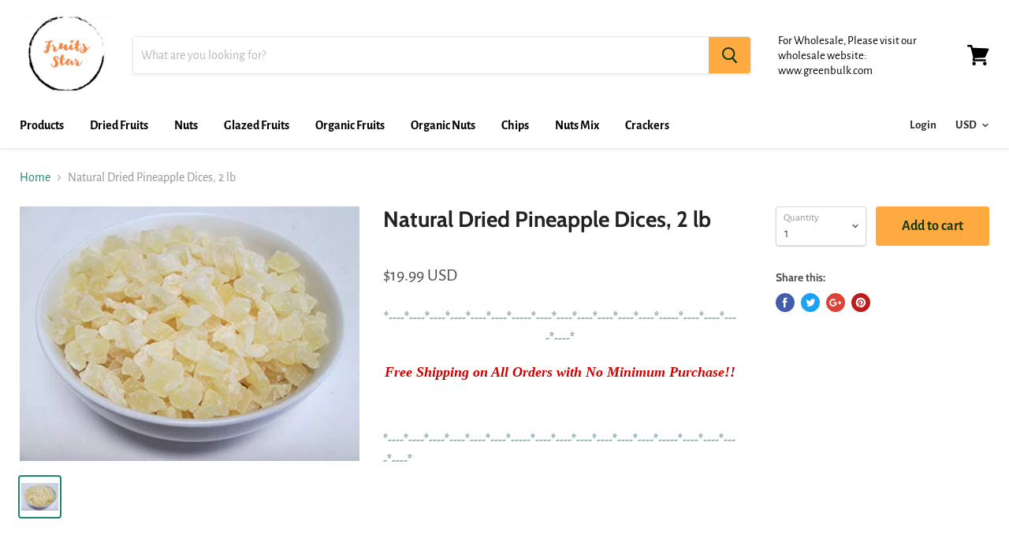

--- FILE ---
content_type: text/html; charset=utf-8
request_url: https://fruitsstar.com/products/natural-dried-pineapple-dices-2-lb
body_size: 19421
content:
<!doctype html>
<!--[if IE]><html class="no-js no-touch ie9" lang="en"><![endif]-->
<!--[if !IE]><!--><html class="no-js no-touch" lang="en"><!--<![endif]-->
  <head>
    <meta charset="utf-8">
    <meta http-equiv="x-ua-compatible" content="IE=edge">

    <title>Natural Dried Pineapple Dices, 2 lb — Fruits Star</title>

    
      <meta name="description" content="*----*----*----*----*----*----*-----*----*----*----*----*----*----*-----*----*----*----*----* Free Shipping on All Orders with No Minimum Purchase!!   *----*----*----*----*----*----*-----*----*----*----*----*----*----*-----*----*----*----*----*     Natural Dried Pineapple Dices Low sugar and un-sulfured  2 lb. pack for">
    

    

    <link rel="canonical" href="https://fruits-star.myshopify.com/products/natural-dried-pineapple-dices-2-lb">
    <meta name="viewport" content="width=device-width">

    
    















<meta property="og:site_name" content="Fruits Star">
<meta property="og:url" content="https://fruits-star.myshopify.com/products/natural-dried-pineapple-dices-2-lb">
<meta property="og:title" content="Natural Dried Pineapple Dices, 2 lb">
<meta property="og:type" content="website">
<meta property="og:description" content="*----*----*----*----*----*----*-----*----*----*----*----*----*----*-----*----*----*----*----* Free Shipping on All Orders with No Minimum Purchase!!   *----*----*----*----*----*----*-----*----*----*----*----*----*----*-----*----*----*----*----*     Natural Dried Pineapple Dices Low sugar and un-sulfured  2 lb. pack for">




    
    
    

    
    
    <meta
      property="og:image"
      content="https://fruitsstar.com/cdn/shop/products/41flicr8WTL_4eb8d4af-874a-4903-83be-2f00ed33348b_1200x900.jpg?v=1606327034"
    />
    <meta
      property="og:image:secure_url"
      content="https://fruitsstar.com/cdn/shop/products/41flicr8WTL_4eb8d4af-874a-4903-83be-2f00ed33348b_1200x900.jpg?v=1606327034"
    />
    <meta property="og:image:width" content="1200" />
    <meta property="og:image:height" content="900" />
    <meta property="og:image:alt" content="Natural Dried Pineapple Dices, 2 lb" />
  
















<meta name="twitter:title" content="Natural Dried Pineapple Dices, 2 lb">
<meta name="twitter:description" content="*----*----*----*----*----*----*-----*----*----*----*----*----*----*-----*----*----*----*----* Free Shipping on All Orders with No Minimum Purchase!!   *----*----*----*----*----*----*-----*----*----*----*----*----*----*-----*----*----*----*----*     Natural Dried Pineapple Dices Low sugar and un-sulfured  2 lb. pack for">


    
    
    
      
      
      <meta name="twitter:card" content="summary_large_image">
    
    
    <meta
      property="twitter:image"
      content="https://fruitsstar.com/cdn/shop/products/41flicr8WTL_4eb8d4af-874a-4903-83be-2f00ed33348b_1200x600_crop_center.jpg?v=1606327034"
    />
    <meta property="twitter:image:width" content="1200" />
    <meta property="twitter:image:height" content="600" />
    <meta property="twitter:image:alt" content="Natural Dried Pineapple Dices, 2 lb" />
  



    <script>window.performance && window.performance.mark && window.performance.mark('shopify.content_for_header.start');</script><meta id="shopify-digital-wallet" name="shopify-digital-wallet" content="/51256197277/digital_wallets/dialog">
<meta name="shopify-checkout-api-token" content="1be20c8197411ad1ba58d702026718ce">
<meta id="in-context-paypal-metadata" data-shop-id="51256197277" data-venmo-supported="true" data-environment="production" data-locale="en_US" data-paypal-v4="true" data-currency="USD">
<link rel="alternate" type="application/json+oembed" href="https://fruits-star.myshopify.com/products/natural-dried-pineapple-dices-2-lb.oembed">
<script async="async" src="/checkouts/internal/preloads.js?locale=en-US"></script>
<link rel="preconnect" href="https://shop.app" crossorigin="anonymous">
<script async="async" src="https://shop.app/checkouts/internal/preloads.js?locale=en-US&shop_id=51256197277" crossorigin="anonymous"></script>
<script id="apple-pay-shop-capabilities" type="application/json">{"shopId":51256197277,"countryCode":"US","currencyCode":"USD","merchantCapabilities":["supports3DS"],"merchantId":"gid:\/\/shopify\/Shop\/51256197277","merchantName":"Fruits Star","requiredBillingContactFields":["postalAddress","email"],"requiredShippingContactFields":["postalAddress","email"],"shippingType":"shipping","supportedNetworks":["visa","masterCard","amex","discover","elo","jcb"],"total":{"type":"pending","label":"Fruits Star","amount":"1.00"},"shopifyPaymentsEnabled":true,"supportsSubscriptions":true}</script>
<script id="shopify-features" type="application/json">{"accessToken":"1be20c8197411ad1ba58d702026718ce","betas":["rich-media-storefront-analytics"],"domain":"fruitsstar.com","predictiveSearch":true,"shopId":51256197277,"locale":"en"}</script>
<script>var Shopify = Shopify || {};
Shopify.shop = "fruits-star.myshopify.com";
Shopify.locale = "en";
Shopify.currency = {"active":"USD","rate":"1.0"};
Shopify.country = "US";
Shopify.theme = {"name":"Debut","id":115669762205,"schema_name":"Empire","schema_version":"4.2.1","theme_store_id":796,"role":"main"};
Shopify.theme.handle = "null";
Shopify.theme.style = {"id":null,"handle":null};
Shopify.cdnHost = "fruitsstar.com/cdn";
Shopify.routes = Shopify.routes || {};
Shopify.routes.root = "/";</script>
<script type="module">!function(o){(o.Shopify=o.Shopify||{}).modules=!0}(window);</script>
<script>!function(o){function n(){var o=[];function n(){o.push(Array.prototype.slice.apply(arguments))}return n.q=o,n}var t=o.Shopify=o.Shopify||{};t.loadFeatures=n(),t.autoloadFeatures=n()}(window);</script>
<script>
  window.ShopifyPay = window.ShopifyPay || {};
  window.ShopifyPay.apiHost = "shop.app\/pay";
  window.ShopifyPay.redirectState = null;
</script>
<script id="shop-js-analytics" type="application/json">{"pageType":"product"}</script>
<script defer="defer" async type="module" src="//fruitsstar.com/cdn/shopifycloud/shop-js/modules/v2/client.init-shop-cart-sync_D0dqhulL.en.esm.js"></script>
<script defer="defer" async type="module" src="//fruitsstar.com/cdn/shopifycloud/shop-js/modules/v2/chunk.common_CpVO7qML.esm.js"></script>
<script type="module">
  await import("//fruitsstar.com/cdn/shopifycloud/shop-js/modules/v2/client.init-shop-cart-sync_D0dqhulL.en.esm.js");
await import("//fruitsstar.com/cdn/shopifycloud/shop-js/modules/v2/chunk.common_CpVO7qML.esm.js");

  window.Shopify.SignInWithShop?.initShopCartSync?.({"fedCMEnabled":true,"windoidEnabled":true});

</script>
<script>
  window.Shopify = window.Shopify || {};
  if (!window.Shopify.featureAssets) window.Shopify.featureAssets = {};
  window.Shopify.featureAssets['shop-js'] = {"shop-cart-sync":["modules/v2/client.shop-cart-sync_D9bwt38V.en.esm.js","modules/v2/chunk.common_CpVO7qML.esm.js"],"init-fed-cm":["modules/v2/client.init-fed-cm_BJ8NPuHe.en.esm.js","modules/v2/chunk.common_CpVO7qML.esm.js"],"init-shop-email-lookup-coordinator":["modules/v2/client.init-shop-email-lookup-coordinator_pVrP2-kG.en.esm.js","modules/v2/chunk.common_CpVO7qML.esm.js"],"shop-cash-offers":["modules/v2/client.shop-cash-offers_CNh7FWN-.en.esm.js","modules/v2/chunk.common_CpVO7qML.esm.js","modules/v2/chunk.modal_DKF6x0Jh.esm.js"],"init-shop-cart-sync":["modules/v2/client.init-shop-cart-sync_D0dqhulL.en.esm.js","modules/v2/chunk.common_CpVO7qML.esm.js"],"init-windoid":["modules/v2/client.init-windoid_DaoAelzT.en.esm.js","modules/v2/chunk.common_CpVO7qML.esm.js"],"shop-toast-manager":["modules/v2/client.shop-toast-manager_1DND8Tac.en.esm.js","modules/v2/chunk.common_CpVO7qML.esm.js"],"pay-button":["modules/v2/client.pay-button_CFeQi1r6.en.esm.js","modules/v2/chunk.common_CpVO7qML.esm.js"],"shop-button":["modules/v2/client.shop-button_Ca94MDdQ.en.esm.js","modules/v2/chunk.common_CpVO7qML.esm.js"],"shop-login-button":["modules/v2/client.shop-login-button_DPYNfp1Z.en.esm.js","modules/v2/chunk.common_CpVO7qML.esm.js","modules/v2/chunk.modal_DKF6x0Jh.esm.js"],"avatar":["modules/v2/client.avatar_BTnouDA3.en.esm.js"],"shop-follow-button":["modules/v2/client.shop-follow-button_BMKh4nJE.en.esm.js","modules/v2/chunk.common_CpVO7qML.esm.js","modules/v2/chunk.modal_DKF6x0Jh.esm.js"],"init-customer-accounts-sign-up":["modules/v2/client.init-customer-accounts-sign-up_CJXi5kRN.en.esm.js","modules/v2/client.shop-login-button_DPYNfp1Z.en.esm.js","modules/v2/chunk.common_CpVO7qML.esm.js","modules/v2/chunk.modal_DKF6x0Jh.esm.js"],"init-shop-for-new-customer-accounts":["modules/v2/client.init-shop-for-new-customer-accounts_BoBxkgWu.en.esm.js","modules/v2/client.shop-login-button_DPYNfp1Z.en.esm.js","modules/v2/chunk.common_CpVO7qML.esm.js","modules/v2/chunk.modal_DKF6x0Jh.esm.js"],"init-customer-accounts":["modules/v2/client.init-customer-accounts_DCuDTzpR.en.esm.js","modules/v2/client.shop-login-button_DPYNfp1Z.en.esm.js","modules/v2/chunk.common_CpVO7qML.esm.js","modules/v2/chunk.modal_DKF6x0Jh.esm.js"],"checkout-modal":["modules/v2/client.checkout-modal_U_3e4VxF.en.esm.js","modules/v2/chunk.common_CpVO7qML.esm.js","modules/v2/chunk.modal_DKF6x0Jh.esm.js"],"lead-capture":["modules/v2/client.lead-capture_DEgn0Z8u.en.esm.js","modules/v2/chunk.common_CpVO7qML.esm.js","modules/v2/chunk.modal_DKF6x0Jh.esm.js"],"shop-login":["modules/v2/client.shop-login_CoM5QKZ_.en.esm.js","modules/v2/chunk.common_CpVO7qML.esm.js","modules/v2/chunk.modal_DKF6x0Jh.esm.js"],"payment-terms":["modules/v2/client.payment-terms_BmrqWn8r.en.esm.js","modules/v2/chunk.common_CpVO7qML.esm.js","modules/v2/chunk.modal_DKF6x0Jh.esm.js"]};
</script>
<script>(function() {
  var isLoaded = false;
  function asyncLoad() {
    if (isLoaded) return;
    isLoaded = true;
    var urls = ["https:\/\/chimpstatic.com\/mcjs-connected\/js\/users\/481a46059db410b8d48597a44\/d6723591275362866f46efa06.js?shop=fruits-star.myshopify.com","https:\/\/cdn.hextom.com\/js\/freeshippingbar.js?shop=fruits-star.myshopify.com"];
    for (var i = 0; i < urls.length; i++) {
      var s = document.createElement('script');
      s.type = 'text/javascript';
      s.async = true;
      s.src = urls[i];
      var x = document.getElementsByTagName('script')[0];
      x.parentNode.insertBefore(s, x);
    }
  };
  if(window.attachEvent) {
    window.attachEvent('onload', asyncLoad);
  } else {
    window.addEventListener('load', asyncLoad, false);
  }
})();</script>
<script id="__st">var __st={"a":51256197277,"offset":-28800,"reqid":"77bcc55b-2bad-41e0-8e7c-875b0d33fa38-1764087638","pageurl":"fruitsstar.com\/products\/natural-dried-pineapple-dices-2-lb","u":"3a26f913aa19","p":"product","rtyp":"product","rid":5861867126941};</script>
<script>window.ShopifyPaypalV4VisibilityTracking = true;</script>
<script id="captcha-bootstrap">!function(){'use strict';const t='contact',e='account',n='new_comment',o=[[t,t],['blogs',n],['comments',n],[t,'customer']],c=[[e,'customer_login'],[e,'guest_login'],[e,'recover_customer_password'],[e,'create_customer']],r=t=>t.map((([t,e])=>`form[action*='/${t}']:not([data-nocaptcha='true']) input[name='form_type'][value='${e}']`)).join(','),a=t=>()=>t?[...document.querySelectorAll(t)].map((t=>t.form)):[];function s(){const t=[...o],e=r(t);return a(e)}const i='password',u='form_key',d=['recaptcha-v3-token','g-recaptcha-response','h-captcha-response',i],f=()=>{try{return window.sessionStorage}catch{return}},m='__shopify_v',_=t=>t.elements[u];function p(t,e,n=!1){try{const o=window.sessionStorage,c=JSON.parse(o.getItem(e)),{data:r}=function(t){const{data:e,action:n}=t;return t[m]||n?{data:e,action:n}:{data:t,action:n}}(c);for(const[e,n]of Object.entries(r))t.elements[e]&&(t.elements[e].value=n);n&&o.removeItem(e)}catch(o){console.error('form repopulation failed',{error:o})}}const l='form_type',E='cptcha';function T(t){t.dataset[E]=!0}const w=window,h=w.document,L='Shopify',v='ce_forms',y='captcha';let A=!1;((t,e)=>{const n=(g='f06e6c50-85a8-45c8-87d0-21a2b65856fe',I='https://cdn.shopify.com/shopifycloud/storefront-forms-hcaptcha/ce_storefront_forms_captcha_hcaptcha.v1.5.2.iife.js',D={infoText:'Protected by hCaptcha',privacyText:'Privacy',termsText:'Terms'},(t,e,n)=>{const o=w[L][v],c=o.bindForm;if(c)return c(t,g,e,D).then(n);var r;o.q.push([[t,g,e,D],n]),r=I,A||(h.body.append(Object.assign(h.createElement('script'),{id:'captcha-provider',async:!0,src:r})),A=!0)});var g,I,D;w[L]=w[L]||{},w[L][v]=w[L][v]||{},w[L][v].q=[],w[L][y]=w[L][y]||{},w[L][y].protect=function(t,e){n(t,void 0,e),T(t)},Object.freeze(w[L][y]),function(t,e,n,w,h,L){const[v,y,A,g]=function(t,e,n){const i=e?o:[],u=t?c:[],d=[...i,...u],f=r(d),m=r(i),_=r(d.filter((([t,e])=>n.includes(e))));return[a(f),a(m),a(_),s()]}(w,h,L),I=t=>{const e=t.target;return e instanceof HTMLFormElement?e:e&&e.form},D=t=>v().includes(t);t.addEventListener('submit',(t=>{const e=I(t);if(!e)return;const n=D(e)&&!e.dataset.hcaptchaBound&&!e.dataset.recaptchaBound,o=_(e),c=g().includes(e)&&(!o||!o.value);(n||c)&&t.preventDefault(),c&&!n&&(function(t){try{if(!f())return;!function(t){const e=f();if(!e)return;const n=_(t);if(!n)return;const o=n.value;o&&e.removeItem(o)}(t);const e=Array.from(Array(32),(()=>Math.random().toString(36)[2])).join('');!function(t,e){_(t)||t.append(Object.assign(document.createElement('input'),{type:'hidden',name:u})),t.elements[u].value=e}(t,e),function(t,e){const n=f();if(!n)return;const o=[...t.querySelectorAll(`input[type='${i}']`)].map((({name:t})=>t)),c=[...d,...o],r={};for(const[a,s]of new FormData(t).entries())c.includes(a)||(r[a]=s);n.setItem(e,JSON.stringify({[m]:1,action:t.action,data:r}))}(t,e)}catch(e){console.error('failed to persist form',e)}}(e),e.submit())}));const S=(t,e)=>{t&&!t.dataset[E]&&(n(t,e.some((e=>e===t))),T(t))};for(const o of['focusin','change'])t.addEventListener(o,(t=>{const e=I(t);D(e)&&S(e,y())}));const B=e.get('form_key'),M=e.get(l),P=B&&M;t.addEventListener('DOMContentLoaded',(()=>{const t=y();if(P)for(const e of t)e.elements[l].value===M&&p(e,B);[...new Set([...A(),...v().filter((t=>'true'===t.dataset.shopifyCaptcha))])].forEach((e=>S(e,t)))}))}(h,new URLSearchParams(w.location.search),n,t,e,['guest_login'])})(!0,!0)}();</script>
<script integrity="sha256-52AcMU7V7pcBOXWImdc/TAGTFKeNjmkeM1Pvks/DTgc=" data-source-attribution="shopify.loadfeatures" defer="defer" src="//fruitsstar.com/cdn/shopifycloud/storefront/assets/storefront/load_feature-81c60534.js" crossorigin="anonymous"></script>
<script crossorigin="anonymous" defer="defer" src="//fruitsstar.com/cdn/shopifycloud/storefront/assets/shopify_pay/storefront-65b4c6d7.js?v=20250812"></script>
<script data-source-attribution="shopify.dynamic_checkout.dynamic.init">var Shopify=Shopify||{};Shopify.PaymentButton=Shopify.PaymentButton||{isStorefrontPortableWallets:!0,init:function(){window.Shopify.PaymentButton.init=function(){};var t=document.createElement("script");t.src="https://fruitsstar.com/cdn/shopifycloud/portable-wallets/latest/portable-wallets.en.js",t.type="module",document.head.appendChild(t)}};
</script>
<script data-source-attribution="shopify.dynamic_checkout.buyer_consent">
  function portableWalletsHideBuyerConsent(e){var t=document.getElementById("shopify-buyer-consent"),n=document.getElementById("shopify-subscription-policy-button");t&&n&&(t.classList.add("hidden"),t.setAttribute("aria-hidden","true"),n.removeEventListener("click",e))}function portableWalletsShowBuyerConsent(e){var t=document.getElementById("shopify-buyer-consent"),n=document.getElementById("shopify-subscription-policy-button");t&&n&&(t.classList.remove("hidden"),t.removeAttribute("aria-hidden"),n.addEventListener("click",e))}window.Shopify?.PaymentButton&&(window.Shopify.PaymentButton.hideBuyerConsent=portableWalletsHideBuyerConsent,window.Shopify.PaymentButton.showBuyerConsent=portableWalletsShowBuyerConsent);
</script>
<script data-source-attribution="shopify.dynamic_checkout.cart.bootstrap">document.addEventListener("DOMContentLoaded",(function(){function t(){return document.querySelector("shopify-accelerated-checkout-cart, shopify-accelerated-checkout")}if(t())Shopify.PaymentButton.init();else{new MutationObserver((function(e,n){t()&&(Shopify.PaymentButton.init(),n.disconnect())})).observe(document.body,{childList:!0,subtree:!0})}}));
</script>
<link id="shopify-accelerated-checkout-styles" rel="stylesheet" media="screen" href="https://fruitsstar.com/cdn/shopifycloud/portable-wallets/latest/accelerated-checkout-backwards-compat.css" crossorigin="anonymous">
<style id="shopify-accelerated-checkout-cart">
        #shopify-buyer-consent {
  margin-top: 1em;
  display: inline-block;
  width: 100%;
}

#shopify-buyer-consent.hidden {
  display: none;
}

#shopify-subscription-policy-button {
  background: none;
  border: none;
  padding: 0;
  text-decoration: underline;
  font-size: inherit;
  cursor: pointer;
}

#shopify-subscription-policy-button::before {
  box-shadow: none;
}

      </style>

<script>window.performance && window.performance.mark && window.performance.mark('shopify.content_for_header.end');</script>

    <script>
      document.documentElement.className=document.documentElement.className.replace(/\bno-js\b/,'js');
      if(window.Shopify&&window.Shopify.designMode)document.documentElement.className+=' in-theme-editor';
      if(('ontouchstart' in window)||window.DocumentTouch&&document instanceof DocumentTouch)document.documentElement.className=document.documentElement.className.replace(/\bno-touch\b/,'has-touch');
    </script>

    <link href="//fruitsstar.com/cdn/shop/t/1/assets/theme.scss.css?v=6220981917808454011756178465" rel="stylesheet" type="text/css" media="all" />
  <link href="https://monorail-edge.shopifysvc.com" rel="dns-prefetch">
<script>(function(){if ("sendBeacon" in navigator && "performance" in window) {try {var session_token_from_headers = performance.getEntriesByType('navigation')[0].serverTiming.find(x => x.name == '_s').description;} catch {var session_token_from_headers = undefined;}var session_cookie_matches = document.cookie.match(/_shopify_s=([^;]*)/);var session_token_from_cookie = session_cookie_matches && session_cookie_matches.length === 2 ? session_cookie_matches[1] : "";var session_token = session_token_from_headers || session_token_from_cookie || "";function handle_abandonment_event(e) {var entries = performance.getEntries().filter(function(entry) {return /monorail-edge.shopifysvc.com/.test(entry.name);});if (!window.abandonment_tracked && entries.length === 0) {window.abandonment_tracked = true;var currentMs = Date.now();var navigation_start = performance.timing.navigationStart;var payload = {shop_id: 51256197277,url: window.location.href,navigation_start,duration: currentMs - navigation_start,session_token,page_type: "product"};window.navigator.sendBeacon("https://monorail-edge.shopifysvc.com/v1/produce", JSON.stringify({schema_id: "online_store_buyer_site_abandonment/1.1",payload: payload,metadata: {event_created_at_ms: currentMs,event_sent_at_ms: currentMs}}));}}window.addEventListener('pagehide', handle_abandonment_event);}}());</script>
<script id="web-pixels-manager-setup">(function e(e,d,r,n,o){if(void 0===o&&(o={}),!Boolean(null===(a=null===(i=window.Shopify)||void 0===i?void 0:i.analytics)||void 0===a?void 0:a.replayQueue)){var i,a;window.Shopify=window.Shopify||{};var t=window.Shopify;t.analytics=t.analytics||{};var s=t.analytics;s.replayQueue=[],s.publish=function(e,d,r){return s.replayQueue.push([e,d,r]),!0};try{self.performance.mark("wpm:start")}catch(e){}var l=function(){var e={modern:/Edge?\/(1{2}[4-9]|1[2-9]\d|[2-9]\d{2}|\d{4,})\.\d+(\.\d+|)|Firefox\/(1{2}[4-9]|1[2-9]\d|[2-9]\d{2}|\d{4,})\.\d+(\.\d+|)|Chrom(ium|e)\/(9{2}|\d{3,})\.\d+(\.\d+|)|(Maci|X1{2}).+ Version\/(15\.\d+|(1[6-9]|[2-9]\d|\d{3,})\.\d+)([,.]\d+|)( \(\w+\)|)( Mobile\/\w+|) Safari\/|Chrome.+OPR\/(9{2}|\d{3,})\.\d+\.\d+|(CPU[ +]OS|iPhone[ +]OS|CPU[ +]iPhone|CPU IPhone OS|CPU iPad OS)[ +]+(15[._]\d+|(1[6-9]|[2-9]\d|\d{3,})[._]\d+)([._]\d+|)|Android:?[ /-](13[3-9]|1[4-9]\d|[2-9]\d{2}|\d{4,})(\.\d+|)(\.\d+|)|Android.+Firefox\/(13[5-9]|1[4-9]\d|[2-9]\d{2}|\d{4,})\.\d+(\.\d+|)|Android.+Chrom(ium|e)\/(13[3-9]|1[4-9]\d|[2-9]\d{2}|\d{4,})\.\d+(\.\d+|)|SamsungBrowser\/([2-9]\d|\d{3,})\.\d+/,legacy:/Edge?\/(1[6-9]|[2-9]\d|\d{3,})\.\d+(\.\d+|)|Firefox\/(5[4-9]|[6-9]\d|\d{3,})\.\d+(\.\d+|)|Chrom(ium|e)\/(5[1-9]|[6-9]\d|\d{3,})\.\d+(\.\d+|)([\d.]+$|.*Safari\/(?![\d.]+ Edge\/[\d.]+$))|(Maci|X1{2}).+ Version\/(10\.\d+|(1[1-9]|[2-9]\d|\d{3,})\.\d+)([,.]\d+|)( \(\w+\)|)( Mobile\/\w+|) Safari\/|Chrome.+OPR\/(3[89]|[4-9]\d|\d{3,})\.\d+\.\d+|(CPU[ +]OS|iPhone[ +]OS|CPU[ +]iPhone|CPU IPhone OS|CPU iPad OS)[ +]+(10[._]\d+|(1[1-9]|[2-9]\d|\d{3,})[._]\d+)([._]\d+|)|Android:?[ /-](13[3-9]|1[4-9]\d|[2-9]\d{2}|\d{4,})(\.\d+|)(\.\d+|)|Mobile Safari.+OPR\/([89]\d|\d{3,})\.\d+\.\d+|Android.+Firefox\/(13[5-9]|1[4-9]\d|[2-9]\d{2}|\d{4,})\.\d+(\.\d+|)|Android.+Chrom(ium|e)\/(13[3-9]|1[4-9]\d|[2-9]\d{2}|\d{4,})\.\d+(\.\d+|)|Android.+(UC? ?Browser|UCWEB|U3)[ /]?(15\.([5-9]|\d{2,})|(1[6-9]|[2-9]\d|\d{3,})\.\d+)\.\d+|SamsungBrowser\/(5\.\d+|([6-9]|\d{2,})\.\d+)|Android.+MQ{2}Browser\/(14(\.(9|\d{2,})|)|(1[5-9]|[2-9]\d|\d{3,})(\.\d+|))(\.\d+|)|K[Aa][Ii]OS\/(3\.\d+|([4-9]|\d{2,})\.\d+)(\.\d+|)/},d=e.modern,r=e.legacy,n=navigator.userAgent;return n.match(d)?"modern":n.match(r)?"legacy":"unknown"}(),u="modern"===l?"modern":"legacy",c=(null!=n?n:{modern:"",legacy:""})[u],f=function(e){return[e.baseUrl,"/wpm","/b",e.hashVersion,"modern"===e.buildTarget?"m":"l",".js"].join("")}({baseUrl:d,hashVersion:r,buildTarget:u}),m=function(e){var d=e.version,r=e.bundleTarget,n=e.surface,o=e.pageUrl,i=e.monorailEndpoint;return{emit:function(e){var a=e.status,t=e.errorMsg,s=(new Date).getTime(),l=JSON.stringify({metadata:{event_sent_at_ms:s},events:[{schema_id:"web_pixels_manager_load/3.1",payload:{version:d,bundle_target:r,page_url:o,status:a,surface:n,error_msg:t},metadata:{event_created_at_ms:s}}]});if(!i)return console&&console.warn&&console.warn("[Web Pixels Manager] No Monorail endpoint provided, skipping logging."),!1;try{return self.navigator.sendBeacon.bind(self.navigator)(i,l)}catch(e){}var u=new XMLHttpRequest;try{return u.open("POST",i,!0),u.setRequestHeader("Content-Type","text/plain"),u.send(l),!0}catch(e){return console&&console.warn&&console.warn("[Web Pixels Manager] Got an unhandled error while logging to Monorail."),!1}}}}({version:r,bundleTarget:l,surface:e.surface,pageUrl:self.location.href,monorailEndpoint:e.monorailEndpoint});try{o.browserTarget=l,function(e){var d=e.src,r=e.async,n=void 0===r||r,o=e.onload,i=e.onerror,a=e.sri,t=e.scriptDataAttributes,s=void 0===t?{}:t,l=document.createElement("script"),u=document.querySelector("head"),c=document.querySelector("body");if(l.async=n,l.src=d,a&&(l.integrity=a,l.crossOrigin="anonymous"),s)for(var f in s)if(Object.prototype.hasOwnProperty.call(s,f))try{l.dataset[f]=s[f]}catch(e){}if(o&&l.addEventListener("load",o),i&&l.addEventListener("error",i),u)u.appendChild(l);else{if(!c)throw new Error("Did not find a head or body element to append the script");c.appendChild(l)}}({src:f,async:!0,onload:function(){if(!function(){var e,d;return Boolean(null===(d=null===(e=window.Shopify)||void 0===e?void 0:e.analytics)||void 0===d?void 0:d.initialized)}()){var d=window.webPixelsManager.init(e)||void 0;if(d){var r=window.Shopify.analytics;r.replayQueue.forEach((function(e){var r=e[0],n=e[1],o=e[2];d.publishCustomEvent(r,n,o)})),r.replayQueue=[],r.publish=d.publishCustomEvent,r.visitor=d.visitor,r.initialized=!0}}},onerror:function(){return m.emit({status:"failed",errorMsg:"".concat(f," has failed to load")})},sri:function(e){var d=/^sha384-[A-Za-z0-9+/=]+$/;return"string"==typeof e&&d.test(e)}(c)?c:"",scriptDataAttributes:o}),m.emit({status:"loading"})}catch(e){m.emit({status:"failed",errorMsg:(null==e?void 0:e.message)||"Unknown error"})}}})({shopId: 51256197277,storefrontBaseUrl: "https://fruits-star.myshopify.com",extensionsBaseUrl: "https://extensions.shopifycdn.com/cdn/shopifycloud/web-pixels-manager",monorailEndpoint: "https://monorail-edge.shopifysvc.com/unstable/produce_batch",surface: "storefront-renderer",enabledBetaFlags: ["2dca8a86"],webPixelsConfigList: [{"id":"shopify-app-pixel","configuration":"{}","eventPayloadVersion":"v1","runtimeContext":"STRICT","scriptVersion":"0450","apiClientId":"shopify-pixel","type":"APP","privacyPurposes":["ANALYTICS","MARKETING"]},{"id":"shopify-custom-pixel","eventPayloadVersion":"v1","runtimeContext":"LAX","scriptVersion":"0450","apiClientId":"shopify-pixel","type":"CUSTOM","privacyPurposes":["ANALYTICS","MARKETING"]}],isMerchantRequest: false,initData: {"shop":{"name":"Fruits Star","paymentSettings":{"currencyCode":"USD"},"myshopifyDomain":"fruits-star.myshopify.com","countryCode":"US","storefrontUrl":"https:\/\/fruits-star.myshopify.com"},"customer":null,"cart":null,"checkout":null,"productVariants":[{"price":{"amount":19.99,"currencyCode":"USD"},"product":{"title":"Natural Dried Pineapple Dices, 2 lb","vendor":"Fruits Star","id":"5861867126941","untranslatedTitle":"Natural Dried Pineapple Dices, 2 lb","url":"\/products\/natural-dried-pineapple-dices-2-lb","type":"Pineapple"},"id":"37190605602973","image":{"src":"\/\/fruitsstar.com\/cdn\/shop\/products\/41flicr8WTL_4eb8d4af-874a-4903-83be-2f00ed33348b.jpg?v=1606327034"},"sku":"","title":"Default Title","untranslatedTitle":"Default Title"}],"purchasingCompany":null},},"https://fruitsstar.com/cdn","ae1676cfwd2530674p4253c800m34e853cb",{"modern":"","legacy":""},{"shopId":"51256197277","storefrontBaseUrl":"https:\/\/fruits-star.myshopify.com","extensionBaseUrl":"https:\/\/extensions.shopifycdn.com\/cdn\/shopifycloud\/web-pixels-manager","surface":"storefront-renderer","enabledBetaFlags":"[\"2dca8a86\"]","isMerchantRequest":"false","hashVersion":"ae1676cfwd2530674p4253c800m34e853cb","publish":"custom","events":"[[\"page_viewed\",{}],[\"product_viewed\",{\"productVariant\":{\"price\":{\"amount\":19.99,\"currencyCode\":\"USD\"},\"product\":{\"title\":\"Natural Dried Pineapple Dices, 2 lb\",\"vendor\":\"Fruits Star\",\"id\":\"5861867126941\",\"untranslatedTitle\":\"Natural Dried Pineapple Dices, 2 lb\",\"url\":\"\/products\/natural-dried-pineapple-dices-2-lb\",\"type\":\"Pineapple\"},\"id\":\"37190605602973\",\"image\":{\"src\":\"\/\/fruitsstar.com\/cdn\/shop\/products\/41flicr8WTL_4eb8d4af-874a-4903-83be-2f00ed33348b.jpg?v=1606327034\"},\"sku\":\"\",\"title\":\"Default Title\",\"untranslatedTitle\":\"Default Title\"}}]]"});</script><script>
  window.ShopifyAnalytics = window.ShopifyAnalytics || {};
  window.ShopifyAnalytics.meta = window.ShopifyAnalytics.meta || {};
  window.ShopifyAnalytics.meta.currency = 'USD';
  var meta = {"product":{"id":5861867126941,"gid":"gid:\/\/shopify\/Product\/5861867126941","vendor":"Fruits Star","type":"Pineapple","variants":[{"id":37190605602973,"price":1999,"name":"Natural Dried Pineapple Dices, 2 lb","public_title":null,"sku":""}],"remote":false},"page":{"pageType":"product","resourceType":"product","resourceId":5861867126941}};
  for (var attr in meta) {
    window.ShopifyAnalytics.meta[attr] = meta[attr];
  }
</script>
<script class="analytics">
  (function () {
    var customDocumentWrite = function(content) {
      var jquery = null;

      if (window.jQuery) {
        jquery = window.jQuery;
      } else if (window.Checkout && window.Checkout.$) {
        jquery = window.Checkout.$;
      }

      if (jquery) {
        jquery('body').append(content);
      }
    };

    var hasLoggedConversion = function(token) {
      if (token) {
        return document.cookie.indexOf('loggedConversion=' + token) !== -1;
      }
      return false;
    }

    var setCookieIfConversion = function(token) {
      if (token) {
        var twoMonthsFromNow = new Date(Date.now());
        twoMonthsFromNow.setMonth(twoMonthsFromNow.getMonth() + 2);

        document.cookie = 'loggedConversion=' + token + '; expires=' + twoMonthsFromNow;
      }
    }

    var trekkie = window.ShopifyAnalytics.lib = window.trekkie = window.trekkie || [];
    if (trekkie.integrations) {
      return;
    }
    trekkie.methods = [
      'identify',
      'page',
      'ready',
      'track',
      'trackForm',
      'trackLink'
    ];
    trekkie.factory = function(method) {
      return function() {
        var args = Array.prototype.slice.call(arguments);
        args.unshift(method);
        trekkie.push(args);
        return trekkie;
      };
    };
    for (var i = 0; i < trekkie.methods.length; i++) {
      var key = trekkie.methods[i];
      trekkie[key] = trekkie.factory(key);
    }
    trekkie.load = function(config) {
      trekkie.config = config || {};
      trekkie.config.initialDocumentCookie = document.cookie;
      var first = document.getElementsByTagName('script')[0];
      var script = document.createElement('script');
      script.type = 'text/javascript';
      script.onerror = function(e) {
        var scriptFallback = document.createElement('script');
        scriptFallback.type = 'text/javascript';
        scriptFallback.onerror = function(error) {
                var Monorail = {
      produce: function produce(monorailDomain, schemaId, payload) {
        var currentMs = new Date().getTime();
        var event = {
          schema_id: schemaId,
          payload: payload,
          metadata: {
            event_created_at_ms: currentMs,
            event_sent_at_ms: currentMs
          }
        };
        return Monorail.sendRequest("https://" + monorailDomain + "/v1/produce", JSON.stringify(event));
      },
      sendRequest: function sendRequest(endpointUrl, payload) {
        // Try the sendBeacon API
        if (window && window.navigator && typeof window.navigator.sendBeacon === 'function' && typeof window.Blob === 'function' && !Monorail.isIos12()) {
          var blobData = new window.Blob([payload], {
            type: 'text/plain'
          });

          if (window.navigator.sendBeacon(endpointUrl, blobData)) {
            return true;
          } // sendBeacon was not successful

        } // XHR beacon

        var xhr = new XMLHttpRequest();

        try {
          xhr.open('POST', endpointUrl);
          xhr.setRequestHeader('Content-Type', 'text/plain');
          xhr.send(payload);
        } catch (e) {
          console.log(e);
        }

        return false;
      },
      isIos12: function isIos12() {
        return window.navigator.userAgent.lastIndexOf('iPhone; CPU iPhone OS 12_') !== -1 || window.navigator.userAgent.lastIndexOf('iPad; CPU OS 12_') !== -1;
      }
    };
    Monorail.produce('monorail-edge.shopifysvc.com',
      'trekkie_storefront_load_errors/1.1',
      {shop_id: 51256197277,
      theme_id: 115669762205,
      app_name: "storefront",
      context_url: window.location.href,
      source_url: "//fruitsstar.com/cdn/s/trekkie.storefront.3c703df509f0f96f3237c9daa54e2777acf1a1dd.min.js"});

        };
        scriptFallback.async = true;
        scriptFallback.src = '//fruitsstar.com/cdn/s/trekkie.storefront.3c703df509f0f96f3237c9daa54e2777acf1a1dd.min.js';
        first.parentNode.insertBefore(scriptFallback, first);
      };
      script.async = true;
      script.src = '//fruitsstar.com/cdn/s/trekkie.storefront.3c703df509f0f96f3237c9daa54e2777acf1a1dd.min.js';
      first.parentNode.insertBefore(script, first);
    };
    trekkie.load(
      {"Trekkie":{"appName":"storefront","development":false,"defaultAttributes":{"shopId":51256197277,"isMerchantRequest":null,"themeId":115669762205,"themeCityHash":"14568208332242539785","contentLanguage":"en","currency":"USD","eventMetadataId":"92bc5d91-035b-406b-9f06-49968c336510"},"isServerSideCookieWritingEnabled":true,"monorailRegion":"shop_domain","enabledBetaFlags":["f0df213a"]},"Session Attribution":{},"S2S":{"facebookCapiEnabled":false,"source":"trekkie-storefront-renderer","apiClientId":580111}}
    );

    var loaded = false;
    trekkie.ready(function() {
      if (loaded) return;
      loaded = true;

      window.ShopifyAnalytics.lib = window.trekkie;

      var originalDocumentWrite = document.write;
      document.write = customDocumentWrite;
      try { window.ShopifyAnalytics.merchantGoogleAnalytics.call(this); } catch(error) {};
      document.write = originalDocumentWrite;

      window.ShopifyAnalytics.lib.page(null,{"pageType":"product","resourceType":"product","resourceId":5861867126941,"shopifyEmitted":true});

      var match = window.location.pathname.match(/checkouts\/(.+)\/(thank_you|post_purchase)/)
      var token = match? match[1]: undefined;
      if (!hasLoggedConversion(token)) {
        setCookieIfConversion(token);
        window.ShopifyAnalytics.lib.track("Viewed Product",{"currency":"USD","variantId":37190605602973,"productId":5861867126941,"productGid":"gid:\/\/shopify\/Product\/5861867126941","name":"Natural Dried Pineapple Dices, 2 lb","price":"19.99","sku":"","brand":"Fruits Star","variant":null,"category":"Pineapple","nonInteraction":true,"remote":false},undefined,undefined,{"shopifyEmitted":true});
      window.ShopifyAnalytics.lib.track("monorail:\/\/trekkie_storefront_viewed_product\/1.1",{"currency":"USD","variantId":37190605602973,"productId":5861867126941,"productGid":"gid:\/\/shopify\/Product\/5861867126941","name":"Natural Dried Pineapple Dices, 2 lb","price":"19.99","sku":"","brand":"Fruits Star","variant":null,"category":"Pineapple","nonInteraction":true,"remote":false,"referer":"https:\/\/fruitsstar.com\/products\/natural-dried-pineapple-dices-2-lb"});
      }
    });


        var eventsListenerScript = document.createElement('script');
        eventsListenerScript.async = true;
        eventsListenerScript.src = "//fruitsstar.com/cdn/shopifycloud/storefront/assets/shop_events_listener-3da45d37.js";
        document.getElementsByTagName('head')[0].appendChild(eventsListenerScript);

})();</script>
<script
  defer
  src="https://fruitsstar.com/cdn/shopifycloud/perf-kit/shopify-perf-kit-2.1.2.min.js"
  data-application="storefront-renderer"
  data-shop-id="51256197277"
  data-render-region="gcp-us-central1"
  data-page-type="product"
  data-theme-instance-id="115669762205"
  data-theme-name="Empire"
  data-theme-version="4.2.1"
  data-monorail-region="shop_domain"
  data-resource-timing-sampling-rate="10"
  data-shs="true"
  data-shs-beacon="true"
  data-shs-export-with-fetch="true"
  data-shs-logs-sample-rate="1"
></script>
</head>

  <body>
    <div id="shopify-section-static-header" class="shopify-section site-header-wrapper"><script
  type="application/json"
  data-section-id="static-header"
  data-section-type="static-header"
  data-section-data>
  {
    "settings": {
      "sticky_header": false,
      "live_search": {
        "enable": true,
        "enable_images": true,
        "enable_content": true,
        "money_format": "${{amount}}",
        "context": {
          "view_all_results": "View all results",
          "view_all_products": "View all products",
          "content_results": {
            "title": "Pages \u0026amp; Posts",
            "no_results": "No results."
          },
          "no_results_products": {
            "title": "No products for “*terms*”.",
            "message": "Sorry, we couldn’t find any matches."
          }
        }
      }
    },
    "currency": {
      "enable": true,
      "shop_currency": "USD",
      "default_currency": "USD",
      "display_format": "money_with_currency_format",
      "money_format": "${{amount}} USD",
      "money_format_no_currency": "${{amount}}",
      "money_format_currency": "${{amount}} USD"
    }
  }
</script>

<style>
  .announcement-bar {
    color: #ffffff;
    background: #f8f8f8;
  }
</style>










<section
  class="site-header"
  data-site-header-main
  >
  <div class="site-header-menu-toggle">
    <a class="site-header-menu-toggle--button" href="#" data-menu-toggle>
      <span class="toggle-icon--bar toggle-icon--bar-top"></span>
      <span class="toggle-icon--bar toggle-icon--bar-middle"></span>
      <span class="toggle-icon--bar toggle-icon--bar-bottom"></span>
      <span class="show-for-sr">Menu</span>
    </a>
  </div>

  <div
    class="
      site-header-main
      
        small-promo-enabled
      
    "
  >
    <div class="site-header-logo">
      <a
        class="site-logo"
        href="/">
        
          
          
          
          
          

          

          

  

  <img
    src="//fruitsstar.com/cdn/shop/files/072774b6b658b3603e1aa7198722775c_298x250.png?v=1613786707"
    alt=""

    
      data-rimg
      srcset="//fruitsstar.com/cdn/shop/files/072774b6b658b3603e1aa7198722775c_298x250.png?v=1613786707 1x, //fruitsstar.com/cdn/shop/files/072774b6b658b3603e1aa7198722775c_367x308.png?v=1613786707 1.23x"
    

    class="site-logo-image"
    style="
            max-width: 250px;
            max-height: 100px;
          "
    
  >




        
      </a>
    </div>

    



<div class="live-search" data-live-search>
  <form
    class="live-search-form form-fields-inline"
    action="/search"
    method="get"
    data-live-search-form>
    <input type="hidden" name="type" value="article,page,product">
    <div class="form-field no-label">
      <input
        class="form-field-input live-search-form-field"
        type="text"
        name="q"
        aria-label="Search"
        placeholder="What are you looking for?"
        
        autocomplete="off"
        data-live-search-input>
      <button
        class="live-search-takeover-cancel"
        type="button"
        data-live-search-takeover-cancel>
        Cancel
      </button>

      <button
        class="live-search-button button-primary"
        type="button"
        aria-label="Search"
        data-live-search-submit
      >
        <span class="search-icon search-icon--inactive">
          <svg
  aria-hidden="true"
  focusable="false"
  role="presentation"
  xmlns="http://www.w3.org/2000/svg"
  width="20"
  height="21"
  viewBox="0 0 20 21"
>
  <path fill="currentColor" fill-rule="evenodd" d="M12.514 14.906a8.264 8.264 0 0 1-4.322 1.21C3.668 16.116 0 12.513 0 8.07 0 3.626 3.668.023 8.192.023c4.525 0 8.193 3.603 8.193 8.047 0 2.033-.769 3.89-2.035 5.307l4.999 5.552-1.775 1.597-5.06-5.62zm-4.322-.843c3.37 0 6.102-2.684 6.102-5.993 0-3.31-2.732-5.994-6.102-5.994S2.09 4.76 2.09 8.07c0 3.31 2.732 5.993 6.102 5.993z"/>
</svg>
        </span>
        <span class="search-icon search-icon--active">
          <svg
  aria-hidden="true"
  focusable="false"
  role="presentation"
  width="26"
  height="26"
  viewBox="0 0 26 26"
  xmlns="http://www.w3.org/2000/svg"
>
  <g fill-rule="nonzero" fill="currentColor">
    <path d="M13 26C5.82 26 0 20.18 0 13S5.82 0 13 0s13 5.82 13 13-5.82 13-13 13zm0-3.852a9.148 9.148 0 1 0 0-18.296 9.148 9.148 0 0 0 0 18.296z" opacity=".29"/><path d="M13 26c7.18 0 13-5.82 13-13a1.926 1.926 0 0 0-3.852 0A9.148 9.148 0 0 1 13 22.148 1.926 1.926 0 0 0 13 26z"/>
  </g>
</svg>
        </span>
      </button>
    </div>

    <div class="search-flydown" data-live-search-flydown>
      <div class="search-flydown--placeholder" data-live-search-placeholder>
        <div class="search-flydown--product-items">
          
            <a class="search-flydown--product search-flydown--product" href="#">
              
                <div class="search-flydown--product-image">
                  <svg class="placeholder--image placeholder--content-image" xmlns="http://www.w3.org/2000/svg" viewBox="0 0 525.5 525.5"><path d="M324.5 212.7H203c-1.6 0-2.8 1.3-2.8 2.8V308c0 1.6 1.3 2.8 2.8 2.8h121.6c1.6 0 2.8-1.3 2.8-2.8v-92.5c0-1.6-1.3-2.8-2.9-2.8zm1.1 95.3c0 .6-.5 1.1-1.1 1.1H203c-.6 0-1.1-.5-1.1-1.1v-92.5c0-.6.5-1.1 1.1-1.1h121.6c.6 0 1.1.5 1.1 1.1V308z"/><path d="M210.4 299.5H240v.1s.1 0 .2-.1h75.2v-76.2h-105v76.2zm1.8-7.2l20-20c1.6-1.6 3.8-2.5 6.1-2.5s4.5.9 6.1 2.5l1.5 1.5 16.8 16.8c-12.9 3.3-20.7 6.3-22.8 7.2h-27.7v-5.5zm101.5-10.1c-20.1 1.7-36.7 4.8-49.1 7.9l-16.9-16.9 26.3-26.3c1.6-1.6 3.8-2.5 6.1-2.5s4.5.9 6.1 2.5l27.5 27.5v7.8zm-68.9 15.5c9.7-3.5 33.9-10.9 68.9-13.8v13.8h-68.9zm68.9-72.7v46.8l-26.2-26.2c-1.9-1.9-4.5-3-7.3-3s-5.4 1.1-7.3 3l-26.3 26.3-.9-.9c-1.9-1.9-4.5-3-7.3-3s-5.4 1.1-7.3 3l-18.8 18.8V225h101.4z"/><path d="M232.8 254c4.6 0 8.3-3.7 8.3-8.3s-3.7-8.3-8.3-8.3-8.3 3.7-8.3 8.3 3.7 8.3 8.3 8.3zm0-14.9c3.6 0 6.6 2.9 6.6 6.6s-2.9 6.6-6.6 6.6-6.6-2.9-6.6-6.6 3-6.6 6.6-6.6z"/></svg>
                </div>
              

              <div class="search-flydown--product-text">
                <span class="search-flydown--product-title placeholder--content-text"></span>
                <span class="search-flydown--product-price placeholder--content-text"></span>
              </div>
            </a>
          
            <a class="search-flydown--product search-flydown--product" href="#">
              
                <div class="search-flydown--product-image">
                  <svg class="placeholder--image placeholder--content-image" xmlns="http://www.w3.org/2000/svg" viewBox="0 0 525.5 525.5"><path d="M324.5 212.7H203c-1.6 0-2.8 1.3-2.8 2.8V308c0 1.6 1.3 2.8 2.8 2.8h121.6c1.6 0 2.8-1.3 2.8-2.8v-92.5c0-1.6-1.3-2.8-2.9-2.8zm1.1 95.3c0 .6-.5 1.1-1.1 1.1H203c-.6 0-1.1-.5-1.1-1.1v-92.5c0-.6.5-1.1 1.1-1.1h121.6c.6 0 1.1.5 1.1 1.1V308z"/><path d="M210.4 299.5H240v.1s.1 0 .2-.1h75.2v-76.2h-105v76.2zm1.8-7.2l20-20c1.6-1.6 3.8-2.5 6.1-2.5s4.5.9 6.1 2.5l1.5 1.5 16.8 16.8c-12.9 3.3-20.7 6.3-22.8 7.2h-27.7v-5.5zm101.5-10.1c-20.1 1.7-36.7 4.8-49.1 7.9l-16.9-16.9 26.3-26.3c1.6-1.6 3.8-2.5 6.1-2.5s4.5.9 6.1 2.5l27.5 27.5v7.8zm-68.9 15.5c9.7-3.5 33.9-10.9 68.9-13.8v13.8h-68.9zm68.9-72.7v46.8l-26.2-26.2c-1.9-1.9-4.5-3-7.3-3s-5.4 1.1-7.3 3l-26.3 26.3-.9-.9c-1.9-1.9-4.5-3-7.3-3s-5.4 1.1-7.3 3l-18.8 18.8V225h101.4z"/><path d="M232.8 254c4.6 0 8.3-3.7 8.3-8.3s-3.7-8.3-8.3-8.3-8.3 3.7-8.3 8.3 3.7 8.3 8.3 8.3zm0-14.9c3.6 0 6.6 2.9 6.6 6.6s-2.9 6.6-6.6 6.6-6.6-2.9-6.6-6.6 3-6.6 6.6-6.6z"/></svg>
                </div>
              

              <div class="search-flydown--product-text">
                <span class="search-flydown--product-title placeholder--content-text"></span>
                <span class="search-flydown--product-price placeholder--content-text"></span>
              </div>
            </a>
          
            <a class="search-flydown--product search-flydown--product" href="#">
              
                <div class="search-flydown--product-image">
                  <svg class="placeholder--image placeholder--content-image" xmlns="http://www.w3.org/2000/svg" viewBox="0 0 525.5 525.5"><path d="M324.5 212.7H203c-1.6 0-2.8 1.3-2.8 2.8V308c0 1.6 1.3 2.8 2.8 2.8h121.6c1.6 0 2.8-1.3 2.8-2.8v-92.5c0-1.6-1.3-2.8-2.9-2.8zm1.1 95.3c0 .6-.5 1.1-1.1 1.1H203c-.6 0-1.1-.5-1.1-1.1v-92.5c0-.6.5-1.1 1.1-1.1h121.6c.6 0 1.1.5 1.1 1.1V308z"/><path d="M210.4 299.5H240v.1s.1 0 .2-.1h75.2v-76.2h-105v76.2zm1.8-7.2l20-20c1.6-1.6 3.8-2.5 6.1-2.5s4.5.9 6.1 2.5l1.5 1.5 16.8 16.8c-12.9 3.3-20.7 6.3-22.8 7.2h-27.7v-5.5zm101.5-10.1c-20.1 1.7-36.7 4.8-49.1 7.9l-16.9-16.9 26.3-26.3c1.6-1.6 3.8-2.5 6.1-2.5s4.5.9 6.1 2.5l27.5 27.5v7.8zm-68.9 15.5c9.7-3.5 33.9-10.9 68.9-13.8v13.8h-68.9zm68.9-72.7v46.8l-26.2-26.2c-1.9-1.9-4.5-3-7.3-3s-5.4 1.1-7.3 3l-26.3 26.3-.9-.9c-1.9-1.9-4.5-3-7.3-3s-5.4 1.1-7.3 3l-18.8 18.8V225h101.4z"/><path d="M232.8 254c4.6 0 8.3-3.7 8.3-8.3s-3.7-8.3-8.3-8.3-8.3 3.7-8.3 8.3 3.7 8.3 8.3 8.3zm0-14.9c3.6 0 6.6 2.9 6.6 6.6s-2.9 6.6-6.6 6.6-6.6-2.9-6.6-6.6 3-6.6 6.6-6.6z"/></svg>
                </div>
              

              <div class="search-flydown--product-text">
                <span class="search-flydown--product-title placeholder--content-text"></span>
                <span class="search-flydown--product-price placeholder--content-text"></span>
              </div>
            </a>
          
        </div>
      </div>

      <div class="search-flydown--results search-flydown--results--content-enabled" data-live-search-results></div>

      
        <div class="search-flydown--quicklinks" data-live-search-quick-links>
          <span class="search-flydown--quicklinks-title">Main menu</span>

          <ul class="search-flydown--quicklinks-list">
            
              <li class="search-flydown--quicklinks-item">
                <a class="search-flydown--quicklinks-link" href="/collections/all">
                  Products
                </a>
              </li>
            
              <li class="search-flydown--quicklinks-item">
                <a class="search-flydown--quicklinks-link" href="/collections/dried-fruits">
                  Dried Fruits
                </a>
              </li>
            
              <li class="search-flydown--quicklinks-item">
                <a class="search-flydown--quicklinks-link" href="/collections/nuts">
                  Nuts
                </a>
              </li>
            
              <li class="search-flydown--quicklinks-item">
                <a class="search-flydown--quicklinks-link" href="/collections/glazed-fruits">
                  Glazed Fruits
                </a>
              </li>
            
              <li class="search-flydown--quicklinks-item">
                <a class="search-flydown--quicklinks-link" href="/collections/organic-fruits">
                  Organic Fruits
                </a>
              </li>
            
              <li class="search-flydown--quicklinks-item">
                <a class="search-flydown--quicklinks-link" href="/collections/organic-nuts">
                  Organic Nuts
                </a>
              </li>
            
              <li class="search-flydown--quicklinks-item">
                <a class="search-flydown--quicklinks-link" href="/collections/fruit-chips">
                  Chips
                </a>
              </li>
            
              <li class="search-flydown--quicklinks-item">
                <a class="search-flydown--quicklinks-link" href="/collections/nuts-mix">
                  Nuts Mix
                </a>
              </li>
            
              <li class="search-flydown--quicklinks-item">
                <a class="search-flydown--quicklinks-link" href="/collections/crackers">
                  Crackers
                </a>
              </li>
            
          </ul>
        </div>
      
    </div>
  </form>
</div>


    
      <a
        class="small-promo"
        
          href="http://www.greenbulk.com"
        
      >
        

        <div class="small-promo-content">
          

          
            <span class="small-promo-text-mobile">
              For Wholesale, Please visit our wholesale website: www.greenbulk.com
            </span>
          

          
            <span class="small-promo-text-desktop">
              For Wholesale, Please visit our wholesale website: 
www.greenbulk.com
            </span>
          
        </div>
      </a>
    
  </div>

  <div class="site-header-cart">
    <a class="site-header-cart--button" href="/cart">
      <span
        class="site-header-cart--count "
        data-header-cart-count="">
      </span>

      <svg
  aria-hidden="true"
  focusable="false"
  role="presentation"
  width="28"
  height="26"
  viewBox="0 10 28 26"
  xmlns="http://www.w3.org/2000/svg"
>
  <path fill="currentColor" fill-rule="evenodd" d="M26.15 14.488L6.977 13.59l-.666-2.661C6.159 10.37 5.704 10 5.127 10H1.213C.547 10 0 10.558 0 11.238c0 .68.547 1.238 1.213 1.238h2.974l3.337 13.249-.82 3.465c-.092.371 0 .774.212 1.053.243.31.576.465.94.465H22.72c.667 0 1.214-.558 1.214-1.239 0-.68-.547-1.238-1.214-1.238H9.434l.333-1.423 12.135-.589c.455-.03.85-.31 1.032-.712l4.247-9.286c.181-.34.151-.774-.06-1.144-.212-.34-.577-.589-.97-.589zM22.297 36c-1.256 0-2.275-1.04-2.275-2.321 0-1.282 1.019-2.322 2.275-2.322s2.275 1.04 2.275 2.322c0 1.281-1.02 2.321-2.275 2.321zM10.92 33.679C10.92 34.96 9.9 36 8.646 36 7.39 36 6.37 34.96 6.37 33.679c0-1.282 1.019-2.322 2.275-2.322s2.275 1.04 2.275 2.322z"/>
</svg>
      <span class="show-for-sr">View cart</span>
    </a>
  </div>
</section><div class="site-navigation-wrapper
  
    site-navigation--has-actions
  
" data-site-navigation id="site-header-nav">
  <nav
    class="site-navigation"
    aria-label="Desktop navigation"
  >
    



<ul
  class="navmenu  navmenu-depth-1  "
  
  aria-label="Main menu"
>
  
    
    

    
    

    

    

    
      <li class="navmenu-item navmenu-id-products">
        <a
          class="navmenu-link "
          href="/collections/all"
        >
          Products
        </a>
      </li>
    
  
    
    

    
    

    

    

    
      <li class="navmenu-item navmenu-id-dried-fruits">
        <a
          class="navmenu-link "
          href="/collections/dried-fruits"
        >
          Dried Fruits
        </a>
      </li>
    
  
    
    

    
    

    

    

    
      <li class="navmenu-item navmenu-id-nuts">
        <a
          class="navmenu-link "
          href="/collections/nuts"
        >
          Nuts
        </a>
      </li>
    
  
    
    

    
    

    

    

    
      <li class="navmenu-item navmenu-id-glazed-fruits">
        <a
          class="navmenu-link "
          href="/collections/glazed-fruits"
        >
          Glazed Fruits
        </a>
      </li>
    
  
    
    

    
    

    

    

    
      <li class="navmenu-item navmenu-id-organic-fruits">
        <a
          class="navmenu-link "
          href="/collections/organic-fruits"
        >
          Organic Fruits
        </a>
      </li>
    
  
    
    

    
    

    

    

    
      <li class="navmenu-item navmenu-id-organic-nuts">
        <a
          class="navmenu-link "
          href="/collections/organic-nuts"
        >
          Organic Nuts
        </a>
      </li>
    
  
    
    

    
    

    

    

    
      <li class="navmenu-item navmenu-id-chips">
        <a
          class="navmenu-link "
          href="/collections/fruit-chips"
        >
          Chips
        </a>
      </li>
    
  
    
    

    
    

    

    

    
      <li class="navmenu-item navmenu-id-nuts-mix">
        <a
          class="navmenu-link "
          href="/collections/nuts-mix"
        >
          Nuts Mix
        </a>
      </li>
    
  
    
    

    
    

    

    

    
      <li class="navmenu-item navmenu-id-crackers">
        <a
          class="navmenu-link "
          href="/collections/crackers"
        >
          Crackers
        </a>
      </li>
    
  
</ul>


    <ul class="site-header-actions" data-header-actions>
  
    
      <li class="site-header-account-link">
        <a href="/account/login">
          Login
        </a>
      </li>
    
  

  
    <li class="currency-converter-wrapper">
      <div class="form-field-select-wrapper no-label">
        <select
          class="form-field-input form-field-select"
          name="currencies"
          aria-label="Change your currency"
          data-currency-converter>
          
          
          <option value="USD" selected="selected">USD</option>
          
            
              <option value="INR">INR</option>
            
          
            
              <option value="GBP">GBP</option>
            
          
            
              <option value="CAD">CAD</option>
            
          
            
          
            
              <option value="AUD">AUD</option>
            
          
            
              <option value="EUR">EUR</option>
            
          
            
              <option value="JPY">JPY</option>
            
          
        </select>
        <svg
  aria-hidden="true"
  focusable="false"
  role="presentation"
  xmlns="http://www.w3.org/2000/svg"
  width="8"
  height="6"
  viewBox="0 0 8 6"
>
  <g fill="currentColor" fill-rule="evenodd">
    <polygon class="icon-chevron-down-left" points="4 5.371 7.668 1.606 6.665 .629 4 3.365"/>
    <polygon class="icon-chevron-down-right" points="4 3.365 1.335 .629 1.335 .629 .332 1.606 4 5.371"/>
  </g>
</svg>

      </div>
    </li>
  
</ul>
  </nav>
</div>

<div class="site-mobile-nav" id="site-mobile-nav" data-mobile-nav>
  <div class="mobile-nav-panel" data-mobile-nav-panel>

    <ul class="site-header-actions" data-header-actions>
  
    
      <li class="site-header-account-link">
        <a href="/account/login">
          Login
        </a>
      </li>
    
  

  
    <li class="currency-converter-wrapper">
      <div class="form-field-select-wrapper no-label">
        <select
          class="form-field-input form-field-select"
          name="currencies"
          aria-label="Change your currency"
          data-currency-converter>
          
          
          <option value="USD" selected="selected">USD</option>
          
            
              <option value="INR">INR</option>
            
          
            
              <option value="GBP">GBP</option>
            
          
            
              <option value="CAD">CAD</option>
            
          
            
          
            
              <option value="AUD">AUD</option>
            
          
            
              <option value="EUR">EUR</option>
            
          
            
              <option value="JPY">JPY</option>
            
          
        </select>
        <svg
  aria-hidden="true"
  focusable="false"
  role="presentation"
  xmlns="http://www.w3.org/2000/svg"
  width="8"
  height="6"
  viewBox="0 0 8 6"
>
  <g fill="currentColor" fill-rule="evenodd">
    <polygon class="icon-chevron-down-left" points="4 5.371 7.668 1.606 6.665 .629 4 3.365"/>
    <polygon class="icon-chevron-down-right" points="4 3.365 1.335 .629 1.335 .629 .332 1.606 4 5.371"/>
  </g>
</svg>

      </div>
    </li>
  
</ul>

    <a
      class="mobile-nav-close"
      href="#site-header-nav"
      data-mobile-nav-close>
      <svg
  aria-hidden="true"
  focusable="false"
  role="presentation"
  xmlns="http://www.w3.org/2000/svg"
  width="13"
  height="13"
  viewBox="0 0 13 13"
>
  <path fill="currentColor" fill-rule="evenodd" d="M5.306 6.5L0 1.194 1.194 0 6.5 5.306 11.806 0 13 1.194 7.694 6.5 13 11.806 11.806 13 6.5 7.694 1.194 13 0 11.806 5.306 6.5z"/>
</svg>
      <span class="show-for-sr">Close</span>
    </a>

    <div class="mobile-nav-content">
      



<ul
  class="navmenu  navmenu-depth-1  "
  
  aria-label="Main menu"
>
  
    
    

    
    

    

    

    
      <li class="navmenu-item navmenu-id-products">
        <a
          class="navmenu-link "
          href="/collections/all"
        >
          Products
        </a>
      </li>
    
  
    
    

    
    

    

    

    
      <li class="navmenu-item navmenu-id-dried-fruits">
        <a
          class="navmenu-link "
          href="/collections/dried-fruits"
        >
          Dried Fruits
        </a>
      </li>
    
  
    
    

    
    

    

    

    
      <li class="navmenu-item navmenu-id-nuts">
        <a
          class="navmenu-link "
          href="/collections/nuts"
        >
          Nuts
        </a>
      </li>
    
  
    
    

    
    

    

    

    
      <li class="navmenu-item navmenu-id-glazed-fruits">
        <a
          class="navmenu-link "
          href="/collections/glazed-fruits"
        >
          Glazed Fruits
        </a>
      </li>
    
  
    
    

    
    

    

    

    
      <li class="navmenu-item navmenu-id-organic-fruits">
        <a
          class="navmenu-link "
          href="/collections/organic-fruits"
        >
          Organic Fruits
        </a>
      </li>
    
  
    
    

    
    

    

    

    
      <li class="navmenu-item navmenu-id-organic-nuts">
        <a
          class="navmenu-link "
          href="/collections/organic-nuts"
        >
          Organic Nuts
        </a>
      </li>
    
  
    
    

    
    

    

    

    
      <li class="navmenu-item navmenu-id-chips">
        <a
          class="navmenu-link "
          href="/collections/fruit-chips"
        >
          Chips
        </a>
      </li>
    
  
    
    

    
    

    

    

    
      <li class="navmenu-item navmenu-id-nuts-mix">
        <a
          class="navmenu-link "
          href="/collections/nuts-mix"
        >
          Nuts Mix
        </a>
      </li>
    
  
    
    

    
    

    

    

    
      <li class="navmenu-item navmenu-id-crackers">
        <a
          class="navmenu-link "
          href="/collections/crackers"
        >
          Crackers
        </a>
      </li>
    
  
</ul>

    </div>

  </div>

  <div class="mobile-nav-overlay" data-mobile-nav-overlay></div>
</div>


</div>

    <main class="site-main">
      

      <div id="shopify-section-static-product" class="shopify-section product--section">




<script
  type="application/json"
  data-section-type="static-product"
  data-section-id="static-product"
  data-section-data
>
  {
    "settings": {
      "cart_redirection": false,
      "layout": "layout--three-col",
      "money_format": "${{amount}}",
      "enable_video_autoplay": false,
      "enable_image_zoom": false,
      "image_zoom_level": "min"
    },
    "context": {
      "product_available": "Add to cart",
      "product_unavailable": "Sold out"
    },
    "product": {"id":5861867126941,"title":"Natural Dried Pineapple Dices, 2 lb","handle":"natural-dried-pineapple-dices-2-lb","description":"\u003cscript type=\"text\/javascript\" language=\"JavaScript\"\u003e\n\u003c!-- Hide script from old browsers\n\tleftPos=0\n\tif (screen){\n\t\tleftPos=screen.width-300\n\t}\n\t\n\tfunction newWindow(nutritionaljpg) {\n\t\tnutriWindow = window.open(nutritionaljpg, \\\"Nutritional\\\", \\\"width=245,height=330,left=\\\"+leftPos+\\\", top=200\\\")\n\tnutriWindow.focus()\n\t}\n\/\/End hiding script from old browsers --\u003e\t\n\u003c\/script\u003e\n\u003cp align=\"center\"\u003e\u003cspan class=\"style2\"\u003e\u003cspan color=\"#336666\" style=\"color: #336666;\"\u003e*----*----*----*----*----*----*-----*----*----*----*----*----*----*-----*----*----*----*----* \u003c\/span\u003e\u003c\/span\u003e\u003c\/p\u003e\n\u003cspan class=\"style1\"\u003e\u003c\/span\u003e\n\u003cp align=\"center\"\u003e\u003cspan class=\"style4\"\u003e\u003c\/span\u003e\u003cstrong\u003e\u003cspan color=\"#cc0000\" size=\"4\" face=\"Verdana\" style=\"color: #cc0000; font-family: Verdana; font-size: large;\"\u003e\u003cem\u003eFree Shipping on All Orders with No Minimum Purchase!!\u003c\/em\u003e\u003c\/span\u003e\u003c\/strong\u003e\u003c\/p\u003e\n\u003cp\u003e \u003c\/p\u003e\n\u003cspan class=\"style4\"\u003e\u003cspan color=\"#336666\" style=\"color: #336666;\"\u003e*----*----*----*----*----*----*-----*----*----*----*----*----*----*-----*----*----*----*----* \u003c\/span\u003e\u003c\/span\u003e\n\u003cp\u003e \u003c\/p\u003e\n\u003cp\u003e \u003c\/p\u003e\n\u003ch2 align=\"center\"\u003e\n\u003c!--mstheme--\u003e\u003cspan color=\"#009900\" face=\"Arial Rounded MT Bold, Arial, Helvetica\" style=\"color: #009900; font-family: 'Arial Rounded MT Bold', Arial, Helvetica;\"\u003eNatural Dried Pineapple Dices\u003c\/span\u003e\n\u003c\/h2\u003e\n\u003ch2 align=\"center\"\u003e\u003cspan color=\"#009900\" face=\"Arial Rounded MT Bold, Arial, Helvetica\" style=\"color: #009900; font-family: 'Arial Rounded MT Bold', Arial, Helvetica;\"\u003eLow sugar and un-sulfured\u003c\/span\u003e\u003c\/h2\u003e\n\u003ch2 align=\"center\"\u003e\u003cspan color=\"#009900\" face=\"Arial Rounded MT Bold, Arial, Helvetica\" style=\"color: #009900; font-family: 'Arial Rounded MT Bold', Arial, Helvetica;\"\u003e 2 lb. pack for free shipping\u003c!--mstheme--\u003e\u003c\/span\u003e\u003c\/h2\u003e\n\u003cp\u003e \u003c\/p\u003e\n\u003cli\u003e\n\u003cstrong\u003e\u003cspan color=\"#330000\" style=\"color: #330000;\"\u003eIngredients: \u003c\/span\u003e\u003c\/strong\u003e\u003cspan size=\"2\" face=\"verdand\" style=\"font-family: verdand; font-size: small;\"\u003ePineapples, low cane sugar. No sulfured\u003c\/span\u003e\n\u003c\/li\u003e\n\u003cli\u003e\n\u003cp\u003e \u003c\/p\u003e\n\u003c\/li\u003e\n\u003cli\u003e\n\u003cstrong\u003e\u003cspan color=\"#330000\" style=\"color: #330000;\"\u003eSpecification: \u003c\/span\u003e\u003c\/strong\u003e\u003cspan size=\"2\" face=\"verdand\" style=\"font-family: verdand; font-size: small;\"\u003eDiced Size: 0.9 x 0.6 cm (3\/8 X 1\/4 inch)\u003c\/span\u003e\n\u003cp\u003e \u003c\/p\u003e\n\u003c\/li\u003e\n\u003cli\u003e\n\u003cstrong\u003e\u003cspan color=\"#330000\" style=\"color: #330000;\"\u003eBenefits: \u003c\/span\u003e\u003c\/strong\u003e\u003cspan size=\"2\" face=\"verdand\" style=\"font-family: verdand; font-size: small;\"\u003ePineapples is an excellent source of dietary fiber, providing you with nearly 20% of your needs for the day. Because of about 25% of the fiber found in apples is soluble. The type of fiber may help reduce cholesterol by preventing it from being absorbed by the body. Crystallized Dried Fuji Apple Chunks is a new item of candied dried apple snacks. They are very good in taste and delicious. A small amount of sulfur dioxide, cane sugar and artificial flavor were added to protect them from denaturing and making them more better taste\u003c\/span\u003e\n\u003cp\u003e \u003c\/p\u003e\n\u003c\/li\u003e\n\u003cli\u003e\n\u003cstrong\u003e\u003cspan color=\"#330000\" style=\"color: #330000;\"\u003eSuggested Use: \u003c\/span\u003e\u003c\/strong\u003e\u003cspan size=\"2\" face=\"verdand\" style=\"font-family: verdand; font-size: small;\"\u003eDried Fruits are very versatile. They can been used in baked goods, salads, sauces, trail mixes, hot cereals, muffins, scones, fruit cakes and homemade ice cream. Dried fruit be eaten right out of the bag as a convenient and healthy snack. Mix with granola and almonds or in a trail mix. Crystallized Pineapple dices are as good convenient and healthy snacks.\u003c\/span\u003e\n\u003c\/li\u003e","published_at":"2020-11-25T09:21:29-08:00","created_at":"2020-11-25T09:21:29-08:00","vendor":"Fruits Star","type":"Pineapple","tags":["dried Fruits"],"price":1999,"price_min":1999,"price_max":1999,"available":true,"price_varies":false,"compare_at_price":null,"compare_at_price_min":0,"compare_at_price_max":0,"compare_at_price_varies":false,"variants":[{"id":37190605602973,"title":"Default Title","option1":"Default Title","option2":null,"option3":null,"sku":"","requires_shipping":true,"taxable":true,"featured_image":null,"available":true,"name":"Natural Dried Pineapple Dices, 2 lb","public_title":null,"options":["Default Title"],"price":1999,"weight":907,"compare_at_price":null,"inventory_management":"shopify","barcode":"","requires_selling_plan":false,"selling_plan_allocations":[]}],"images":["\/\/fruitsstar.com\/cdn\/shop\/products\/41flicr8WTL_4eb8d4af-874a-4903-83be-2f00ed33348b.jpg?v=1606327034"],"featured_image":"\/\/fruitsstar.com\/cdn\/shop\/products\/41flicr8WTL_4eb8d4af-874a-4903-83be-2f00ed33348b.jpg?v=1606327034","options":["Title"],"media":[{"alt":null,"id":12303495102621,"position":1,"preview_image":{"aspect_ratio":1.333,"height":375,"width":500,"src":"\/\/fruitsstar.com\/cdn\/shop\/products\/41flicr8WTL_4eb8d4af-874a-4903-83be-2f00ed33348b.jpg?v=1606327034"},"aspect_ratio":1.333,"height":375,"media_type":"image","src":"\/\/fruitsstar.com\/cdn\/shop\/products\/41flicr8WTL_4eb8d4af-874a-4903-83be-2f00ed33348b.jpg?v=1606327034","width":500}],"requires_selling_plan":false,"selling_plan_groups":[],"content":"\u003cscript type=\"text\/javascript\" language=\"JavaScript\"\u003e\n\u003c!-- Hide script from old browsers\n\tleftPos=0\n\tif (screen){\n\t\tleftPos=screen.width-300\n\t}\n\t\n\tfunction newWindow(nutritionaljpg) {\n\t\tnutriWindow = window.open(nutritionaljpg, \\\"Nutritional\\\", \\\"width=245,height=330,left=\\\"+leftPos+\\\", top=200\\\")\n\tnutriWindow.focus()\n\t}\n\/\/End hiding script from old browsers --\u003e\t\n\u003c\/script\u003e\n\u003cp align=\"center\"\u003e\u003cspan class=\"style2\"\u003e\u003cspan color=\"#336666\" style=\"color: #336666;\"\u003e*----*----*----*----*----*----*-----*----*----*----*----*----*----*-----*----*----*----*----* \u003c\/span\u003e\u003c\/span\u003e\u003c\/p\u003e\n\u003cspan class=\"style1\"\u003e\u003c\/span\u003e\n\u003cp align=\"center\"\u003e\u003cspan class=\"style4\"\u003e\u003c\/span\u003e\u003cstrong\u003e\u003cspan color=\"#cc0000\" size=\"4\" face=\"Verdana\" style=\"color: #cc0000; font-family: Verdana; font-size: large;\"\u003e\u003cem\u003eFree Shipping on All Orders with No Minimum Purchase!!\u003c\/em\u003e\u003c\/span\u003e\u003c\/strong\u003e\u003c\/p\u003e\n\u003cp\u003e \u003c\/p\u003e\n\u003cspan class=\"style4\"\u003e\u003cspan color=\"#336666\" style=\"color: #336666;\"\u003e*----*----*----*----*----*----*-----*----*----*----*----*----*----*-----*----*----*----*----* \u003c\/span\u003e\u003c\/span\u003e\n\u003cp\u003e \u003c\/p\u003e\n\u003cp\u003e \u003c\/p\u003e\n\u003ch2 align=\"center\"\u003e\n\u003c!--mstheme--\u003e\u003cspan color=\"#009900\" face=\"Arial Rounded MT Bold, Arial, Helvetica\" style=\"color: #009900; font-family: 'Arial Rounded MT Bold', Arial, Helvetica;\"\u003eNatural Dried Pineapple Dices\u003c\/span\u003e\n\u003c\/h2\u003e\n\u003ch2 align=\"center\"\u003e\u003cspan color=\"#009900\" face=\"Arial Rounded MT Bold, Arial, Helvetica\" style=\"color: #009900; font-family: 'Arial Rounded MT Bold', Arial, Helvetica;\"\u003eLow sugar and un-sulfured\u003c\/span\u003e\u003c\/h2\u003e\n\u003ch2 align=\"center\"\u003e\u003cspan color=\"#009900\" face=\"Arial Rounded MT Bold, Arial, Helvetica\" style=\"color: #009900; font-family: 'Arial Rounded MT Bold', Arial, Helvetica;\"\u003e 2 lb. pack for free shipping\u003c!--mstheme--\u003e\u003c\/span\u003e\u003c\/h2\u003e\n\u003cp\u003e \u003c\/p\u003e\n\u003cli\u003e\n\u003cstrong\u003e\u003cspan color=\"#330000\" style=\"color: #330000;\"\u003eIngredients: \u003c\/span\u003e\u003c\/strong\u003e\u003cspan size=\"2\" face=\"verdand\" style=\"font-family: verdand; font-size: small;\"\u003ePineapples, low cane sugar. No sulfured\u003c\/span\u003e\n\u003c\/li\u003e\n\u003cli\u003e\n\u003cp\u003e \u003c\/p\u003e\n\u003c\/li\u003e\n\u003cli\u003e\n\u003cstrong\u003e\u003cspan color=\"#330000\" style=\"color: #330000;\"\u003eSpecification: \u003c\/span\u003e\u003c\/strong\u003e\u003cspan size=\"2\" face=\"verdand\" style=\"font-family: verdand; font-size: small;\"\u003eDiced Size: 0.9 x 0.6 cm (3\/8 X 1\/4 inch)\u003c\/span\u003e\n\u003cp\u003e \u003c\/p\u003e\n\u003c\/li\u003e\n\u003cli\u003e\n\u003cstrong\u003e\u003cspan color=\"#330000\" style=\"color: #330000;\"\u003eBenefits: \u003c\/span\u003e\u003c\/strong\u003e\u003cspan size=\"2\" face=\"verdand\" style=\"font-family: verdand; font-size: small;\"\u003ePineapples is an excellent source of dietary fiber, providing you with nearly 20% of your needs for the day. Because of about 25% of the fiber found in apples is soluble. The type of fiber may help reduce cholesterol by preventing it from being absorbed by the body. Crystallized Dried Fuji Apple Chunks is a new item of candied dried apple snacks. They are very good in taste and delicious. A small amount of sulfur dioxide, cane sugar and artificial flavor were added to protect them from denaturing and making them more better taste\u003c\/span\u003e\n\u003cp\u003e \u003c\/p\u003e\n\u003c\/li\u003e\n\u003cli\u003e\n\u003cstrong\u003e\u003cspan color=\"#330000\" style=\"color: #330000;\"\u003eSuggested Use: \u003c\/span\u003e\u003c\/strong\u003e\u003cspan size=\"2\" face=\"verdand\" style=\"font-family: verdand; font-size: small;\"\u003eDried Fruits are very versatile. They can been used in baked goods, salads, sauces, trail mixes, hot cereals, muffins, scones, fruit cakes and homemade ice cream. Dried fruit be eaten right out of the bag as a convenient and healthy snack. Mix with granola and almonds or in a trail mix. Crystallized Pineapple dices are as good convenient and healthy snacks.\u003c\/span\u003e\n\u003c\/li\u003e"}
    
  }
</script>




  

<nav
    class="breadcrumbs-container"
    aria-label="Breadcrumbs"
  >
    <a href="/">Home</a>
    

      
      <span class="breadcrumbs-delimiter" aria-hidden="true">
      <svg
  aria-hidden="true"
  focusable="false"
  role="presentation"
  xmlns="http://www.w3.org/2000/svg"
  width="8"
  height="5"
  viewBox="0 0 8 5"
>
  <path fill="currentColor" fill-rule="evenodd" d="M1.002.27L.29.982l3.712 3.712L7.714.982 7.002.27l-3 3z"/>
</svg>

    </span>
      <span>Natural Dried Pineapple Dices, 2 lb</span>

    
  </nav>


<section class="product--container layout--three-col" data-product-wrapper>
  
























<article class="product--outer">
  
  <div class="product-gallery" data-product-gallery>
    <div
  class="product-gallery--slider      product-gallery--has-images    product-gallery--style-natural  "
  data-product-slider
>
  
    
      

      

      <figure
        class="
          product-gallery--image
          
          image--selected
          
        "
        data-product-image="20127946932381"
        data-product-image-index="0"
        
          data-product-image-zoom
        
      >
        <div
          class="product-galley--image-background"
          
          data-image="//fruitsstar.com/cdn/shop/products/41flicr8WTL_4eb8d4af-874a-4903-83be-2f00ed33348b_1800x1800.jpg?v=1606327034"
        >
          
            

            

  
    <noscript data-rimg-noscript>
      <img
        src="//fruitsstar.com/cdn/shop/products/41flicr8WTL_4eb8d4af-874a-4903-83be-2f00ed33348b_500x375.jpg?v=1606327034"
        alt="Natural Dried Pineapple Dices, 2 lb"
        data-rimg="noscript"
        srcset="//fruitsstar.com/cdn/shop/products/41flicr8WTL_4eb8d4af-874a-4903-83be-2f00ed33348b_500x375.jpg?v=1606327034 1x"
        
        
        
      >
    </noscript>
  

  <img
    src="//fruitsstar.com/cdn/shop/products/41flicr8WTL_4eb8d4af-874a-4903-83be-2f00ed33348b_500x375.jpg?v=1606327034"
    alt="Natural Dried Pineapple Dices, 2 lb"

    
      data-rimg="lazy"
      data-rimg-scale="1"
      data-rimg-template="//fruitsstar.com/cdn/shop/products/41flicr8WTL_4eb8d4af-874a-4903-83be-2f00ed33348b_{size}.jpg?v=1606327034"
      data-rimg-max="500x375"
      data-rimg-crop=""
      
      srcset="data:image/svg+xml;utf8,<svg%20xmlns='http://www.w3.org/2000/svg'%20width='500'%20height='375'></svg>"
    

    
    
    
  >



  <div data-rimg-canvas></div>


          
        </div>
      </figure>
    
  
</div>


  <nav
    class="product-gallery--navigation"
    data-product-slider-pagination
    aria-label="Product thumbnails"
  >
    
      

      

      <button
        class="product-gallery--thumbnail-trigger thumbnail--selected"
        data-product-thumbnail="0"
        type="button"
      >
        

        

  

  <img
    src="//fruitsstar.com/cdn/shop/products/41flicr8WTL_4eb8d4af-874a-4903-83be-2f00ed33348b_63x47.jpg?v=1606327034"
    alt="Natural Dried Pineapple Dices, 2 lb"

    
      data-rimg
      srcset="//fruitsstar.com/cdn/shop/products/41flicr8WTL_4eb8d4af-874a-4903-83be-2f00ed33348b_63x47.jpg?v=1606327034 1x, //fruitsstar.com/cdn/shop/products/41flicr8WTL_4eb8d4af-874a-4903-83be-2f00ed33348b_126x94.jpg?v=1606327034 2x, //fruitsstar.com/cdn/shop/products/41flicr8WTL_4eb8d4af-874a-4903-83be-2f00ed33348b_189x141.jpg?v=1606327034 3x, //fruitsstar.com/cdn/shop/products/41flicr8WTL_4eb8d4af-874a-4903-83be-2f00ed33348b_252x188.jpg?v=1606327034 4x"
    

    class="product-gallery--thumbnail"
    
    
  >




      </button>
    
  </nav>



  <div
    class="product-gallery--overlay"
    data-pixelzoom-overlay
  >
    <div
      class="product-gallery--overlay-container"
      data-pixelzoom-overlay-container
    >
      

  
    <noscript data-rimg-noscript>
      <img
        src="//fruitsstar.com/cdn/shop/products/41flicr8WTL_4eb8d4af-874a-4903-83be-2f00ed33348b_500x375.jpg?v=1606327034"
        alt="Natural Dried Pineapple Dices, 2 lb"
        data-rimg="noscript"
        srcset="//fruitsstar.com/cdn/shop/products/41flicr8WTL_4eb8d4af-874a-4903-83be-2f00ed33348b_500x375.jpg?v=1606327034 1x"
        
        
        
      >
    </noscript>
  

  <img
    src="//fruitsstar.com/cdn/shop/products/41flicr8WTL_4eb8d4af-874a-4903-83be-2f00ed33348b_500x375.jpg?v=1606327034"
    alt="Natural Dried Pineapple Dices, 2 lb"

    
      data-rimg="lazy"
      data-rimg-scale="1"
      data-rimg-template="//fruitsstar.com/cdn/shop/products/41flicr8WTL_4eb8d4af-874a-4903-83be-2f00ed33348b_{size}.jpg?v=1606327034"
      data-rimg-max="500x375"
      data-rimg-crop=""
      
      srcset="data:image/svg+xml;utf8,<svg%20xmlns='http://www.w3.org/2000/svg'%20width='500'%20height='375'></svg>"
    

    
    
    
  >



  <div data-rimg-canvas></div>


    </div>
  </div>


  </div>

  <div class="product-main">
    <div class="product-details" data-product-details>
      
        <h1 class="product-title">
          
            Natural Dried Pineapple Dices, 2 lb
          
        </h1>
      

      

      
        <div class="product-ratings">
          <span class="shopify-product-reviews-badge" data-id="5861867126941">
            <span class="spr-badge">
              <span class="spr-starrating spr-badge-starrating">
                <i class="spr-icon spr-icon-star-empty"></i>
                <i class="spr-icon spr-icon-star-empty"></i>
                <i class="spr-icon spr-icon-star-empty"></i>
                <i class="spr-icon spr-icon-star-empty"></i>
                <i class="spr-icon spr-icon-star-empty"></i>
              </span>
            </span>
          </span>
        </div>
      

      <div class="product-pricing">
        


        
<div class="product--price ">
  <div
    class="price--compare-at "
    data-price-compare-at
  >
      <span class="money"></span>
    
  </div>

  <div class="price--main" data-price>
      <span class="money">
        $19.99
      </span>
    
  </div>
</div>
      </div>

      
        
          <div
            class="
              product-sku
              product-sku--empty
            "
          >
            <strong>SKU</strong> <span data-product-sku>
          </div>
        
      
    </div>

    
    <div class="product-form--regular" data-product-form-regular>
      <div data-product-form-area>
        

        
          










<form method="post" action="/cart/add" id="product_form_5861867126941" accept-charset="UTF-8" class="" enctype="multipart/form-data" data-product-form=""><input type="hidden" name="form_type" value="product" /><input type="hidden" name="utf8" value="✓" />
  
    <input
      name="id"
      value="37190605602973"
      type="hidden">
  

  <div class="product-form--atc">
    <div class="product-form--atc-qty form-fields--qty" data-quantity-wrapper>
      <div class="form-field form-field--qty-select visible">
        <div class="form-field-select-wrapper">
          <select
            class="form-field-input form-field-select"
            aria-label="Quantity"
            data-quantity-select
          >
            
              <option selected value="1">
                1
              </option>
            
              <option value="2">
                2
              </option>
            
              <option value="3">
                3
              </option>
            
              <option value="4">
                4
              </option>
            
              <option value="5">
                5
              </option>
            
              <option value="6">
                6
              </option>
            
              <option value="7">
                7
              </option>
            
              <option value="8">
                8
              </option>
            
              <option value="9">
                9
              </option>
            
            <option value="10+">
              10+
            </option>
          </select>
          <label class="form-field-title">
            Quantity
          </label>
          <svg
  aria-hidden="true"
  focusable="false"
  role="presentation"
  xmlns="http://www.w3.org/2000/svg"
  width="8"
  height="6"
  viewBox="0 0 8 6"
>
  <g fill="currentColor" fill-rule="evenodd">
    <polygon class="icon-chevron-down-left" points="4 5.371 7.668 1.606 6.665 .629 4 3.365"/>
    <polygon class="icon-chevron-down-right" points="4 3.365 1.335 .629 1.335 .629 .332 1.606 4 5.371"/>
  </g>
</svg>

        </div>
      </div>

      <div class="form-field form-field--qty-input hidden">
        <input
          class="form-field-input form-field-number form-field-filled"
          value="1"
          name="quantity"
          type="text"
          pattern="\d*"
          aria-label="Quantity"
          data-quantity-input
        >
        <label class="form-field-title">Quantity</label>
      </div>
    </div>

    <button
      class="product-form--atc-button "
      type="submit"
      
      data-product-atc>
      <span class="atc-button--text">
        
          Add to cart
        
      </span>
      <span class="atc-button--icon"><svg
  aria-hidden="true"
  focusable="false"
  role="presentation"
  width="26"
  height="26"
  viewBox="0 0 26 26"
  xmlns="http://www.w3.org/2000/svg"
>
  <g fill-rule="nonzero" fill="currentColor">
    <path d="M13 26C5.82 26 0 20.18 0 13S5.82 0 13 0s13 5.82 13 13-5.82 13-13 13zm0-3.852a9.148 9.148 0 1 0 0-18.296 9.148 9.148 0 0 0 0 18.296z" opacity=".29"/><path d="M13 26c7.18 0 13-5.82 13-13a1.926 1.926 0 0 0-3.852 0A9.148 9.148 0 0 1 13 22.148 1.926 1.926 0 0 0 13 26z"/>
  </g>
</svg></span>
    </button>
  </div>

  
<input type="hidden" name="product-id" value="5861867126941" /><input type="hidden" name="section-id" value="static-product" /></form>

        

        

        
              <aside class="share-buttons">  <h3 class="share-buttons--title">    Share this:  </h3>  <div class="share-buttons--list">    <a      class="share-buttons--button share-buttons--facebook"      target="_blank"      href="//www.facebook.com/sharer.php?u=https://fruits-star.myshopify.com/products/natural-dried-pineapple-dices-2-lb"><svg      aria-hidden="true"      focusable="false"      role="presentation"      xmlns="http://www.w3.org/2000/svg"      width="28"      height="28"      viewBox="0 0 28 28"    >      <path fill="currentColor" fill-rule="evenodd" d="M16.913 13.919h-2.17v7.907h-3.215V13.92H10v-2.794h1.528V9.316c0-1.294.601-3.316 3.245-3.316l2.38.01V8.72h-1.728c-.282 0-.68.145-.68.762v1.642h2.449l-.281 2.794z"/>    </svg><span class="show-for-sr">Share on Facebook</span>    </a>    <a      class="share-buttons--button share-buttons--twitter"      target="_blank"      href="//twitter.com/share?url=https://fruits-star.myshopify.com/products/natural-dried-pineapple-dices-2-lb"><svg      aria-hidden="true"      focusable="false"      role="presentation"      xmlns="http://www.w3.org/2000/svg"      width="28"      height="28"      viewBox="0 0 28 28"    >      <path fill="currentColor" fill-rule="evenodd" d="M20.218 9.925a3.083 3.083 0 0 0 1.351-1.7 6.156 6.156 0 0 1-1.952.746 3.074 3.074 0 0 0-5.238 2.804 8.727 8.727 0 0 1-6.336-3.212 3.073 3.073 0 0 0 .951 4.104 3.062 3.062 0 0 1-1.392-.385v.039c0 1.49 1.06 2.732 2.466 3.014a3.078 3.078 0 0 1-1.389.053 3.077 3.077 0 0 0 2.872 2.135A6.168 6.168 0 0 1 7 18.795a8.7 8.7 0 0 0 4.712 1.382c5.654 0 8.746-4.685 8.746-8.747 0-.133-.003-.265-.009-.397a6.248 6.248 0 0 0 1.534-1.592 6.146 6.146 0 0 1-1.765.484z"/>    </svg><span class="show-for-sr">Tweet on Twitter</span>    </a>    <a      class="share-buttons--button share-buttons--google"      target="_blank"      href="//plus.google.com/share?url=https://fruits-star.myshopify.com/products/natural-dried-pineapple-dices-2-lb"><svg      aria-hidden="true"      focusable="false"      role="presentation"      xmlns="http://www.w3.org/2000/svg"      width="28"      height="28"      viewBox="0 0 28 28"    >      <path fill="currentColor" fill-rule="evenodd" d="M19.825 11.5h1.744c.003.583.006 1.17.012 1.753.583.006 1.17.006 1.753.012v1.744c-.583.006-1.167.009-1.753.015-.006.586-.009 1.17-.012 1.753h-1.747c-.006-.583-.006-1.167-.012-1.75l-1.753-.018v-1.744c.583-.006 1.167-.009 1.753-.012.003-.586.009-1.17.015-1.753zM4.016 13.833C4.07 10.67 6.977 7.9 10.141 8.005c1.516-.07 2.94.59 4.102 1.516a21.863 21.863 0 0 1-1.557 1.612c-1.396-.964-3.38-1.24-4.776-.126-1.997 1.381-2.088 4.641-.167 6.128 1.867 1.694 5.397.853 5.913-1.742-1.17-.017-2.342 0-3.512-.038-.003-.698-.006-1.396-.003-2.093a555.11 555.11 0 0 1 5.87.006c.117 1.642-.1 3.389-1.109 4.746-1.527 2.15-4.594 2.777-6.986 1.856-2.401-.915-4.102-3.45-3.9-6.037z"/>    </svg><span class="show-for-sr">Share on Google+</span>    </a>          <a        class="share-buttons--button share-buttons--pinterest"        target="_blank"        href="//pinterest.com/pin/create/button/?url=https://fruits-star.myshopify.com/products/natural-dried-pineapple-dices-2-lb&amp;media=//fruitsstar.com/cdn/shop/products/41flicr8WTL_4eb8d4af-874a-4903-83be-2f00ed33348b_1024x.jpg?v=1606327034&amp;description=Natural%20Dried%20Pineapple%20Dices,%202%20lb"><svg      aria-hidden="true"      focusable="false"      role="presentation"      xmlns="http://www.w3.org/2000/svg"      width="28"      height="28"      viewBox="0 0 28 28"    >      <path fill="currentColor" fill-rule="evenodd" d="M13.914 6a7.913 7.913 0 0 0-2.885 15.281c-.07-.626-.132-1.586.028-2.27.144-.618.928-3.933.928-3.933s-.238-.475-.238-1.175c0-1.098.64-1.922 1.433-1.922.675 0 1 .507 1 1.115 0 .68-.43 1.694-.654 2.634-.188.789.395 1.43 1.172 1.43 1.405 0 2.487-1.482 2.487-3.622 0-1.894-1.361-3.219-3.306-3.219-2.251 0-3.571 1.689-3.571 3.434 0 .68.26 1.409.587 1.805.065.08.074.149.056.228-.06.25-.194.787-.22.897-.035.144-.114.176-.266.106-.987-.46-1.606-1.905-1.606-3.066 0-2.497 1.814-4.787 5.23-4.787 2.744 0 4.878 1.955 4.878 4.57 0 2.726-1.72 4.922-4.108 4.922-.801 0-1.555-.418-1.813-.91l-.495 1.88c-.178.688-.66 1.55-.983 2.075a7.914 7.914 0 0 0 10.258-7.56 7.914 7.914 0 0 0-7.913-7.912V6z"/>    </svg><span class="show-for-sr">Pin on Pinterest</span>      </a>      </div></aside>
        
      </div>
    </div>

    
    
      <div class="product-description rte" data-product-description>
        <script type="text/javascript" language="JavaScript">
<!-- Hide script from old browsers
	leftPos=0
	if (screen){
		leftPos=screen.width-300
	}
	
	function newWindow(nutritionaljpg) {
		nutriWindow = window.open(nutritionaljpg, \"Nutritional\", \"width=245,height=330,left=\"+leftPos+\", top=200\")
	nutriWindow.focus()
	}
//End hiding script from old browsers -->	
</script>
<p align="center"><span class="style2"><span color="#336666" style="color: #336666;">*----*----*----*----*----*----*-----*----*----*----*----*----*----*-----*----*----*----*----* </span></span></p>
<span class="style1"></span>
<p align="center"><span class="style4"></span><strong><span color="#cc0000" size="4" face="Verdana" style="color: #cc0000; font-family: Verdana; font-size: large;"><em>Free Shipping on All Orders with No Minimum Purchase!!</em></span></strong></p>
<p> </p>
<span class="style4"><span color="#336666" style="color: #336666;">*----*----*----*----*----*----*-----*----*----*----*----*----*----*-----*----*----*----*----* </span></span>
<p> </p>
<p> </p>
<h2 align="center">
<!--mstheme--><span color="#009900" face="Arial Rounded MT Bold, Arial, Helvetica" style="color: #009900; font-family: 'Arial Rounded MT Bold', Arial, Helvetica;">Natural Dried Pineapple Dices</span>
</h2>
<h2 align="center"><span color="#009900" face="Arial Rounded MT Bold, Arial, Helvetica" style="color: #009900; font-family: 'Arial Rounded MT Bold', Arial, Helvetica;">Low sugar and un-sulfured</span></h2>
<h2 align="center"><span color="#009900" face="Arial Rounded MT Bold, Arial, Helvetica" style="color: #009900; font-family: 'Arial Rounded MT Bold', Arial, Helvetica;"> 2 lb. pack for free shipping<!--mstheme--></span></h2>
<p> </p>
<li>
<strong><span color="#330000" style="color: #330000;">Ingredients: </span></strong><span size="2" face="verdand" style="font-family: verdand; font-size: small;">Pineapples, low cane sugar. No sulfured</span>
</li>
<li>
<p> </p>
</li>
<li>
<strong><span color="#330000" style="color: #330000;">Specification: </span></strong><span size="2" face="verdand" style="font-family: verdand; font-size: small;">Diced Size: 0.9 x 0.6 cm (3/8 X 1/4 inch)</span>
<p> </p>
</li>
<li>
<strong><span color="#330000" style="color: #330000;">Benefits: </span></strong><span size="2" face="verdand" style="font-family: verdand; font-size: small;">Pineapples is an excellent source of dietary fiber, providing you with nearly 20% of your needs for the day. Because of about 25% of the fiber found in apples is soluble. The type of fiber may help reduce cholesterol by preventing it from being absorbed by the body. Crystallized Dried Fuji Apple Chunks is a new item of candied dried apple snacks. They are very good in taste and delicious. A small amount of sulfur dioxide, cane sugar and artificial flavor were added to protect them from denaturing and making them more better taste</span>
<p> </p>
</li>
<li>
<strong><span color="#330000" style="color: #330000;">Suggested Use: </span></strong><span size="2" face="verdand" style="font-family: verdand; font-size: small;">Dried Fruits are very versatile. They can been used in baked goods, salads, sauces, trail mixes, hot cereals, muffins, scones, fruit cakes and homemade ice cream. Dried fruit be eaten right out of the bag as a convenient and healthy snack. Mix with granola and almonds or in a trail mix. Crystallized Pineapple dices are as good convenient and healthy snacks.</span>
</li>
      </div>
    

    
  </div>

  
  
    <div class="product-form--alt" data-product-form-alt></div>
  
</article>

</section>




  <section class="product-section--container" data-product-reviews>
    <div class="product-section--content product-reviews--content">
      <div id="shopify-product-reviews" data-id="5861867126941"></div>
    </div>
  </section>




</div>
    </main>

    <div id="shopify-section-static-footer" class="shopify-section"><script
  type="application/json"
  data-section-id="static-footer"
  data-section-type="static-footer">
</script>

<section class="site-footer-wrapper">
  
    <div class="site-footer-item">
      <div class="site-footer-blocks column-count-3">
        
          <div class="site-footer-block-item  site-footer-block-menu  has-accordion" >

  
      <h2 class="site-footer-block-title" data-accordion-trigger>
        Main menu

        <span class="site-footer-block-icon accordion--icon">
          <svg
  aria-hidden="true"
  focusable="false"
  role="presentation"
  xmlns="http://www.w3.org/2000/svg"
  width="14"
  height="8"
  viewBox="0 0 14 8"
>
  <g fill="currentColor" fill-rule="evenodd" transform="translate(0 -.5)">
    <polygon class="icon-chevron-down-left" points="7 8.466 13.655 1.81 12.38 .533 7 5.913"/>
    <polygon class="icon-chevron-down-right" points="7 5.913 1.621 .533 .344 1.81 7 8.466"/>
  </g>
</svg>

        </span>
      </h2>

      <div class="site-footer-block-content accordion--content" data-accordion-content>
        



<ul
  class="navmenu  navmenu-depth-1  "
  
  aria-label="Main menu"
>
  
    
    

    
    

    

    

    
      <li class="navmenu-item navmenu-id-products">
        <a
          class="navmenu-link "
          href="/collections/all"
        >
          Products
        </a>
      </li>
    
  
    
    

    
    

    

    

    
      <li class="navmenu-item navmenu-id-dried-fruits">
        <a
          class="navmenu-link "
          href="/collections/dried-fruits"
        >
          Dried Fruits
        </a>
      </li>
    
  
    
    

    
    

    

    

    
      <li class="navmenu-item navmenu-id-nuts">
        <a
          class="navmenu-link "
          href="/collections/nuts"
        >
          Nuts
        </a>
      </li>
    
  
    
    

    
    

    

    

    
      <li class="navmenu-item navmenu-id-glazed-fruits">
        <a
          class="navmenu-link "
          href="/collections/glazed-fruits"
        >
          Glazed Fruits
        </a>
      </li>
    
  
    
    

    
    

    

    

    
      <li class="navmenu-item navmenu-id-organic-fruits">
        <a
          class="navmenu-link "
          href="/collections/organic-fruits"
        >
          Organic Fruits
        </a>
      </li>
    
  
    
    

    
    

    

    

    
      <li class="navmenu-item navmenu-id-organic-nuts">
        <a
          class="navmenu-link "
          href="/collections/organic-nuts"
        >
          Organic Nuts
        </a>
      </li>
    
  
    
    

    
    

    

    

    
      <li class="navmenu-item navmenu-id-chips">
        <a
          class="navmenu-link "
          href="/collections/fruit-chips"
        >
          Chips
        </a>
      </li>
    
  
    
    

    
    

    

    

    
      <li class="navmenu-item navmenu-id-nuts-mix">
        <a
          class="navmenu-link "
          href="/collections/nuts-mix"
        >
          Nuts Mix
        </a>
      </li>
    
  
    
    

    
    

    

    

    
      <li class="navmenu-item navmenu-id-crackers">
        <a
          class="navmenu-link "
          href="/collections/crackers"
        >
          Crackers
        </a>
      </li>
    
  
</ul>

      </div>
  

</div>

        
          <div class="site-footer-block-item  site-footer-block-newsletter  " >

  
    
      <h2 class="site-footer-block-title">
        Subscribe
      </h2>
    

    
      <div class="site-footer-block-content rte">
        <p>Invite customers to join your mailing list.</p>
      </div>
    

    
      
      
<div class="newsletter">
  <form method="post" action="/contact#footer_newsletter_static-footer-1" id="footer_newsletter_static-footer-1" accept-charset="UTF-8" class="contact-form"><input type="hidden" name="form_type" value="customer" /><input type="hidden" name="utf8" value="✓" />
    
      <input
        type="hidden"
        name="contact[tags]"
        value="prospect, newsletter"
      >

      <div class="form-fields-inline">
        <div class="form-field newsletter-input">
          <input
            class="form-field-input form-field-text"
            name="contact[email]"
            id="newsletter_email"
            type="email"
            aria-label="Email address"
          >

          <label
            class="form-field-title"
            for="newsletter_email"
          >
            Email address
          </label>
        </div>

        <div class="form-field newsletter-submit">
          <button
            class="button-primary"
            name="subscribe"
            type="submit"
          >
            Sign Up
          </button>
        </div>
      </div>
    
  </form>
</div>

    
  

</div>

        
          <div class="site-footer-block-item  site-footer-block-menu  has-accordion" >

  
      <h2 class="site-footer-block-title" data-accordion-trigger>
        About us

        <span class="site-footer-block-icon accordion--icon">
          <svg
  aria-hidden="true"
  focusable="false"
  role="presentation"
  xmlns="http://www.w3.org/2000/svg"
  width="14"
  height="8"
  viewBox="0 0 14 8"
>
  <g fill="currentColor" fill-rule="evenodd" transform="translate(0 -.5)">
    <polygon class="icon-chevron-down-left" points="7 8.466 13.655 1.81 12.38 .533 7 5.913"/>
    <polygon class="icon-chevron-down-right" points="7 5.913 1.621 .533 .344 1.81 7 8.466"/>
  </g>
</svg>

        </span>
      </h2>

      <div class="site-footer-block-content accordion--content" data-accordion-content>
        



<ul
  class="navmenu  navmenu-depth-1  "
  
  aria-label="About us"
>
  
    
    

    
    

    

    

    
      <li class="navmenu-item navmenu-id-career">
        <a
          class="navmenu-link "
          href="/blogs/news/hiring"
        >
          Career
        </a>
      </li>
    
  
</ul>

      </div>
  

</div>

        
      </div>
    </div>
  

  <div class="site-footer-item">
    <div class="site-footer-information">
      <div class="site-footer-left">

        
          <nav
            class="site-footer-navigation"
            aria-label="Footer navigation"
          >
            



<ul
  class="navmenu  navmenu-depth-1  "
  
  aria-label="Footer menu"
>
  
    
    

    
    

    

    

    
      <li class="navmenu-item navmenu-id-search">
        <a
          class="navmenu-link "
          href="/search"
        >
          Search
        </a>
      </li>
    
  
</ul>

          </nav>
        

        <p class="site-footer-credits">
          
          Copyright &copy; 2025 Fruits Star.
        </p>

        <p class="site-footer-credits">
          <a href="https://www.pixelunion.net/">Empire Theme by Pixel Union</a>. <a target="_blank" rel="nofollow" href="https://www.shopify.com?utm_campaign=poweredby&amp;utm_medium=shopify&amp;utm_source=onlinestore">Powered by Shopify</a>
        </p>
      </div>

      
    </div>
  </div>
</section>

</div>

    
    <div style="display: none;" aria-hidden="true" data-templates>
      <div class="message-banner--container" data-message-banner>
  <div class="message-banner--outer">
    <div class="message-banner--inner" data-message-banner-content></div>

    <button
      class="message-banner--close"
      type="button"
      aria-label="Close"
      data-message-banner-close
    ><svg
  aria-hidden="true"
  focusable="false"
  role="presentation"
  xmlns="http://www.w3.org/2000/svg"
  width="13"
  height="13"
  viewBox="0 0 13 13"
>
  <path fill="currentColor" fill-rule="evenodd" d="M5.306 6.5L0 1.194 1.194 0 6.5 5.306 11.806 0 13 1.194 7.694 6.5 13 11.806 11.806 13 6.5 7.694 1.194 13 0 11.806 5.306 6.5z"/>
</svg></button>
  </div>
</div>
      <section class="atc-banner--container" data-atc-banner>
  <div class="atc-banner--outer">
    <div class="atc-banner--inner">
      <div class="atc-banner--product">
        <h2 class="atc-banner--product-title">
          <span class="atc-banner--product-title--icon"><svg
  aria-hidden="true"
  focusable="false"
  role="presentation"
  width="18"
  height="13"
  viewBox="0 0 18 13"
  xmlns="http://www.w3.org/2000/svg"
>
  <path fill="currentColor" fill-rule="evenodd" d="M6.23 9.1L2.078 5.2 0 7.15 6.23 13 18 1.95 15.923 0z" />
</svg></span>
          Added to your cart:
        </h2>

        <div class="atc--product">
          <div class="atc--product-image" data-atc-banner-product-image>
            <svg class="placeholder--image" xmlns="http://www.w3.org/2000/svg" viewBox="0 0 525.5 525.5"><path d="M324.5 212.7H203c-1.6 0-2.8 1.3-2.8 2.8V308c0 1.6 1.3 2.8 2.8 2.8h121.6c1.6 0 2.8-1.3 2.8-2.8v-92.5c0-1.6-1.3-2.8-2.9-2.8zm1.1 95.3c0 .6-.5 1.1-1.1 1.1H203c-.6 0-1.1-.5-1.1-1.1v-92.5c0-.6.5-1.1 1.1-1.1h121.6c.6 0 1.1.5 1.1 1.1V308z"/><path d="M210.4 299.5H240v.1s.1 0 .2-.1h75.2v-76.2h-105v76.2zm1.8-7.2l20-20c1.6-1.6 3.8-2.5 6.1-2.5s4.5.9 6.1 2.5l1.5 1.5 16.8 16.8c-12.9 3.3-20.7 6.3-22.8 7.2h-27.7v-5.5zm101.5-10.1c-20.1 1.7-36.7 4.8-49.1 7.9l-16.9-16.9 26.3-26.3c1.6-1.6 3.8-2.5 6.1-2.5s4.5.9 6.1 2.5l27.5 27.5v7.8zm-68.9 15.5c9.7-3.5 33.9-10.9 68.9-13.8v13.8h-68.9zm68.9-72.7v46.8l-26.2-26.2c-1.9-1.9-4.5-3-7.3-3s-5.4 1.1-7.3 3l-26.3 26.3-.9-.9c-1.9-1.9-4.5-3-7.3-3s-5.4 1.1-7.3 3l-18.8 18.8V225h101.4z"/><path d="M232.8 254c4.6 0 8.3-3.7 8.3-8.3s-3.7-8.3-8.3-8.3-8.3 3.7-8.3 8.3 3.7 8.3 8.3 8.3zm0-14.9c3.6 0 6.6 2.9 6.6 6.6s-2.9 6.6-6.6 6.6-6.6-2.9-6.6-6.6 3-6.6 6.6-6.6z"/></svg>
          </div>
          <div class="atc--product-details">
            <h2 class="atc--product-details--title" data-atc-banner-product-title></h2>
            <span class="atc--product-details--options" data-atc-banner-product-options></span>
            <span class="atc--product-details--price money" data-atc-banner-product-price></span>
          </div>
        </div>
      </div>

      <div class="atc-banner--cart">
        <div class="atc-banner--cart-subtotal">
          <span class="atc-subtotal--label">
            Subtotal
          </span>
          <span class="atc-subtotal--price money" data-atc-banner-cart-subtotal></span>
        </div>

        <footer class="atc-banner--cart-footer">
          <a class="button-secondary atc-button--viewcart" href="/cart" data-atc-banner-cart-button>
            View cart (<span></span>)
          </a>

          <a class="button-primary atc-button--checkout" href="/checkout">
            Checkout
          </a>
        </footer>
      </div>
    </div>

    <button
      class="atc-banner--close"
      type="button"
      aria-label="Close"
      data-atc-banner-close
    ><svg
  aria-hidden="true"
  focusable="false"
  role="presentation"
  xmlns="http://www.w3.org/2000/svg"
  width="13"
  height="13"
  viewBox="0 0 13 13"
>
  <path fill="currentColor" fill-rule="evenodd" d="M5.306 6.5L0 1.194 1.194 0 6.5 5.306 11.806 0 13 1.194 7.694 6.5 13 11.806 11.806 13 6.5 7.694 1.194 13 0 11.806 5.306 6.5z"/>
</svg></button>
  </div>
</section>
    </div>

    
    <div class="modal" data-modal-container>
  <div class="modal-inner" data-modal-inner>
    <button
      class="modal-close"
      type="button"
      aria-label="Close"
      data-modal-close
    >
      <svg
  aria-hidden="true"
  focusable="false"
  role="presentation"
  xmlns="http://www.w3.org/2000/svg"
  width="13"
  height="13"
  viewBox="0 0 13 13"
>
  <path fill="currentColor" fill-rule="evenodd" d="M5.306 6.5L0 1.194 1.194 0 6.5 5.306 11.806 0 13 1.194 7.694 6.5 13 11.806 11.806 13 6.5 7.694 1.194 13 0 11.806 5.306 6.5z"/>
</svg>
    </button>
    <div class="modal-content" data-modal-content></div>
  </div>
</div>
<script
      src="//fruitsstar.com/cdn/shop/t/1/assets/empire.js?v=12430666891156121511605917947"
      data-scripts
      data-shopify-api-url="//fruitsstar.com/cdn/shopifycloud/storefront/assets/themes_support/api.jquery-7ab1a3a4.js"
      data-shopify-currencies="//cdn.shopify.com/s/javascripts/currencies.js"
      data-shopify-countries="/services/javascripts/countries.js"
      data-shopify-common="//fruitsstar.com/cdn/shopifycloud/storefront/assets/themes_support/shopify_common-5f594365.js"
      data-shopify-cart="//fruitsstar.com/cdn/shop/t/1/assets/jquery.cart.js?v=59928730790341943271605918000">
    </script>

    






<script type="application/ld+json">
  {
    "@context": "http://schema.org",
    "@type": "BreadcrumbList",
    "itemListElement": [
      
        
          {
            "@type": "ListItem",
            "position": 1,
            "item": {
              "@id": "https://fruits-star.myshopify.com/collections",
              "name": "Collections"
            }
          },
          {
            "@type": "ListItem",
            "position": 2,
            "item": {
              "@id": "https://fruits-star.myshopify.com/collections/dried-fruits",
              "name": "Dried Fruits"
            }
          },
        
        {
          "@type": "ListItem",
          "position": 3,
          "item": {
            "@id": "https://fruits-star.myshopify.com/products/natural-dried-pineapple-dices-2-lb",
            "name": "Natural Dried Pineapple Dices, 2 lb"
          }
        }
      
    ]
  }
</script>




  
  
<script type="application/ld+json">
  {
    "@context": "http://schema.org/",
    "@type": "Product",
    "name": "Natural Dried Pineapple Dices, 2 lb",
    "image": "https:\/\/fruitsstar.com\/cdn\/shop\/products\/41flicr8WTL_4eb8d4af-874a-4903-83be-2f00ed33348b_1024x1024.jpg?v=1606327034",
    
      "description": "\u003cscript type=\"text\/javascript\" language=\"JavaScript\"\u003e\n\u003c!-- Hide script from old browsers\n\tleftPos=0\n\tif (screen){\n\t\tleftPos=screen.width-300\n\t}\n\t\n\tfunction newWindow(nutritionaljpg) {\n\t\tnutriWindow = window.open(nutritionaljpg, \\\"Nutritional\\\", \\\"width=245,height=330,left=\\\"+leftPos+\\\", top=200\\\")\n\tnutriWindow.focus()\n\t}\n\/\/End hiding script from old browsers --\u003e\t\n\u003c\/script\u003e\n\u003cp align=\"center\"\u003e\u003cspan class=\"style2\"\u003e\u003cspan color=\"#336666\" style=\"color: #336666;\"\u003e*----*----*----*----*----*----*-----*----*----*----*----*----*----*-----*----*----*----*----* \u003c\/span\u003e\u003c\/span\u003e\u003c\/p\u003e\n\u003cspan class=\"style1\"\u003e\u003c\/span\u003e\n\u003cp align=\"center\"\u003e\u003cspan class=\"style4\"\u003e\u003c\/span\u003e\u003cstrong\u003e\u003cspan color=\"#cc0000\" size=\"4\" face=\"Verdana\" style=\"color: #cc0000; font-family: Verdana; font-size: large;\"\u003e\u003cem\u003eFree Shipping on All Orders with No Minimum Purchase!!\u003c\/em\u003e\u003c\/span\u003e\u003c\/strong\u003e\u003c\/p\u003e\n\u003cp\u003e \u003c\/p\u003e\n\u003cspan class=\"style4\"\u003e\u003cspan color=\"#336666\" style=\"color: #336666;\"\u003e*----*----*----*----*----*----*-----*----*----*----*----*----*----*-----*----*----*----*----* \u003c\/span\u003e\u003c\/span\u003e\n\u003cp\u003e \u003c\/p\u003e\n\u003cp\u003e \u003c\/p\u003e\n\u003ch2 align=\"center\"\u003e\n\u003c!--mstheme--\u003e\u003cspan color=\"#009900\" face=\"Arial Rounded MT Bold, Arial, Helvetica\" style=\"color: #009900; font-family: 'Arial Rounded MT Bold', Arial, Helvetica;\"\u003eNatural Dried Pineapple Dices\u003c\/span\u003e\n\u003c\/h2\u003e\n\u003ch2 align=\"center\"\u003e\u003cspan color=\"#009900\" face=\"Arial Rounded MT Bold, Arial, Helvetica\" style=\"color: #009900; font-family: 'Arial Rounded MT Bold', Arial, Helvetica;\"\u003eLow sugar and un-sulfured\u003c\/span\u003e\u003c\/h2\u003e\n\u003ch2 align=\"center\"\u003e\u003cspan color=\"#009900\" face=\"Arial Rounded MT Bold, Arial, Helvetica\" style=\"color: #009900; font-family: 'Arial Rounded MT Bold', Arial, Helvetica;\"\u003e 2 lb. pack for free shipping\u003c!--mstheme--\u003e\u003c\/span\u003e\u003c\/h2\u003e\n\u003cp\u003e \u003c\/p\u003e\n\u003cli\u003e\n\u003cstrong\u003e\u003cspan color=\"#330000\" style=\"color: #330000;\"\u003eIngredients: \u003c\/span\u003e\u003c\/strong\u003e\u003cspan size=\"2\" face=\"verdand\" style=\"font-family: verdand; font-size: small;\"\u003ePineapples, low cane sugar. No sulfured\u003c\/span\u003e\n\u003c\/li\u003e\n\u003cli\u003e\n\u003cp\u003e \u003c\/p\u003e\n\u003c\/li\u003e\n\u003cli\u003e\n\u003cstrong\u003e\u003cspan color=\"#330000\" style=\"color: #330000;\"\u003eSpecification: \u003c\/span\u003e\u003c\/strong\u003e\u003cspan size=\"2\" face=\"verdand\" style=\"font-family: verdand; font-size: small;\"\u003eDiced Size: 0.9 x 0.6 cm (3\/8 X 1\/4 inch)\u003c\/span\u003e\n\u003cp\u003e \u003c\/p\u003e\n\u003c\/li\u003e\n\u003cli\u003e\n\u003cstrong\u003e\u003cspan color=\"#330000\" style=\"color: #330000;\"\u003eBenefits: \u003c\/span\u003e\u003c\/strong\u003e\u003cspan size=\"2\" face=\"verdand\" style=\"font-family: verdand; font-size: small;\"\u003ePineapples is an excellent source of dietary fiber, providing you with nearly 20% of your needs for the day. Because of about 25% of the fiber found in apples is soluble. The type of fiber may help reduce cholesterol by preventing it from being absorbed by the body. Crystallized Dried Fuji Apple Chunks is a new item of candied dried apple snacks. They are very good in taste and delicious. A small amount of sulfur dioxide, cane sugar and artificial flavor were added to protect them from denaturing and making them more better taste\u003c\/span\u003e\n\u003cp\u003e \u003c\/p\u003e\n\u003c\/li\u003e\n\u003cli\u003e\n\u003cstrong\u003e\u003cspan color=\"#330000\" style=\"color: #330000;\"\u003eSuggested Use: \u003c\/span\u003e\u003c\/strong\u003e\u003cspan size=\"2\" face=\"verdand\" style=\"font-family: verdand; font-size: small;\"\u003eDried Fruits are very versatile. They can been used in baked goods, salads, sauces, trail mixes, hot cereals, muffins, scones, fruit cakes and homemade ice cream. Dried fruit be eaten right out of the bag as a convenient and healthy snack. Mix with granola and almonds or in a trail mix. Crystallized Pineapple dices are as good convenient and healthy snacks.\u003c\/span\u003e\n\u003c\/li\u003e",
    
    
      "brand": {
        "@type": "Thing",
        "name": "Fruits Star"
      },
    
    
    "offers": {
      "@type": "Offer",
      "priceCurrency": "USD",
      "price": 19.99,
      "availability": "http://schema.org/InStock",
      "seller": {
        "@type": "Organization",
        "name": "Fruits Star"
      }
    }
  }
  </script>




<script type="application/ld+json">
  {
    "@context": "http://schema.org",
    "@type": "WebSite",
    "name": "Fruits Star",
    "url": "https://fruits-star.myshopify.com"
  }
</script>

  
</body>
</html>
